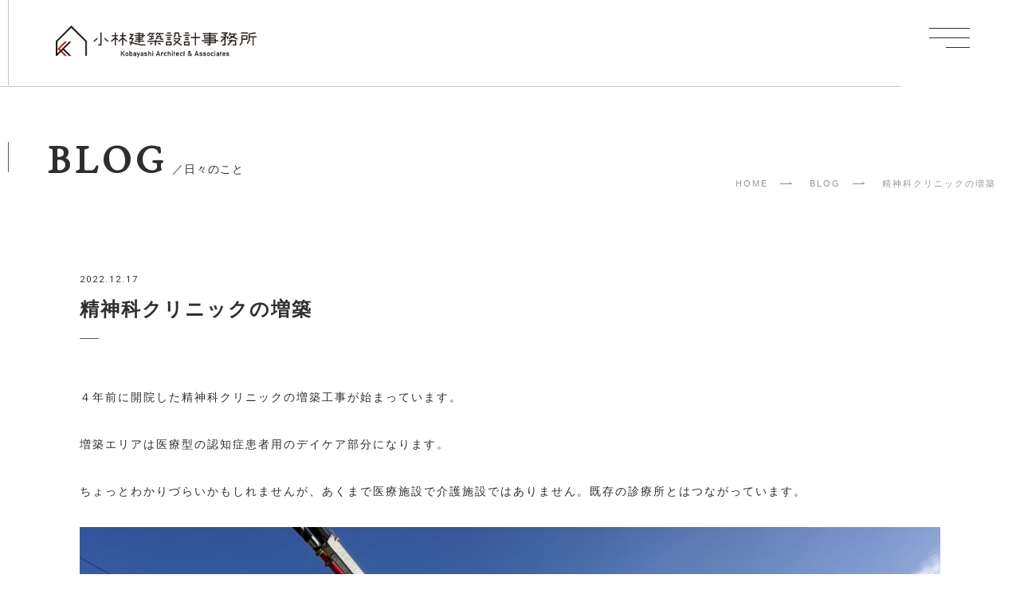

--- FILE ---
content_type: text/html; charset=UTF-8
request_url: https://kobayashi-at.com/blog/topics/1107/
body_size: 8706
content:
<!DOCTYPE html>
<html lang="ja">
<head>
<meta http-equiv="Content-Type" content="text/html; charset=utf-8">
<meta http-equiv="X-UA-Compatible" content="IE=edge">
<meta name="format-detection" content="telephone=no">
<meta name="viewport" content="width=device-width, initial-scale=1.0, minimum-scale=1.0, maximum-scale=1.0, user-scalable=no">

	<script src="https://kobayashi-at.com/wp-content/themes/kobayashi/assets/js/jquery-3.1.1.min.js"></script>
	<script src="https://kobayashi-at.com/wp-content/themes/kobayashi/assets/js/slick.js"></script>
	<script src="https://kobayashi-at.com/wp-content/themes/kobayashi/assets/js/iscroll.min.js"></script>
	<script src="https://kobayashi-at.com/wp-content/themes/kobayashi/assets/js/drawer.min.js"></script>
	<script src="https://kobayashi-at.com/wp-content/themes/kobayashi/assets/js/swiper.js"></script>
	<script src="https://kobayashi-at.com/wp-content/themes/kobayashi/assets/js/cmn.js"></script>
	<link rel="preconnect" href="https://fonts.gstatic.com">
	<link href="https://fonts.googleapis.com/css2?family=Noto+Sans+JP:wght@700;900&display=swap" rel="stylesheet">
	<link type="text/css" rel="stylesheet" href="https://kobayashi-at.com/wp-content/themes/kobayashi/assets/css/swiper.css">
	<link type="text/css" rel="stylesheet" href="https://kobayashi-at.com/wp-content/themes/kobayashi/assets/css/base.css">
	<link type="text/css" rel="stylesheet" href="https://kobayashi-at.com/wp-content/themes/kobayashi/assets/css/cmn.css">
	<!-- Global site tag (gtag.js) - Google Analytics -->
<script async src="https://www.googletagmanager.com/gtag/js?id=UA-157807933-35"></script>
<script>
  window.dataLayer = window.dataLayer || [];
  function gtag(){dataLayer.push(arguments);}
  gtag('js', new Date());

  gtag('config', 'UA-157807933-35');
</script>
	
	<!-- Google tag (gtag.js) -->
<script async src="https://www.googletagmanager.com/gtag/js?id=G-1TWE32XPGD"></script>
<script>
  window.dataLayer = window.dataLayer || [];
  function gtag(){dataLayer.push(arguments);}
  gtag('js', new Date());

  gtag('config', 'G-1TWE32XPGD');
</script>


		<!-- All in One SEO 4.1.5.3 -->
		<title>精神科クリニックの増築 - 小林建築設計事務所</title>
		<meta name="description" content="４年前に開院した精神科クリニックの増築工事が始まっています。 増築エリアは医療型の認知症患者用のデイケア部分に […]" />
		<meta name="robots" content="max-image-preview:large" />
		<link rel="canonical" href="https://kobayashi-at.com/blog/topics/1107/" />
		<meta property="og:locale" content="ja_JP" />
		<meta property="og:site_name" content="小林建築設計事務所" />
		<meta property="og:type" content="article" />
		<meta property="og:title" content="精神科クリニックの増築 - 小林建築設計事務所" />
		<meta property="og:description" content="４年前に開院した精神科クリニックの増築工事が始まっています。 増築エリアは医療型の認知症患者用のデイケア部分に […]" />
		<meta property="og:url" content="https://kobayashi-at.com/blog/topics/1107/" />
		<meta property="og:image" content="https://kobayashi-at.com/wp-content/uploads/2021/06/ogp_kat.png" />
		<meta property="og:image:secure_url" content="https://kobayashi-at.com/wp-content/uploads/2021/06/ogp_kat.png" />
		<meta property="og:image:width" content="1200" />
		<meta property="og:image:height" content="630" />
		<meta property="article:published_time" content="2022-12-17T07:24:39+00:00" />
		<meta property="article:modified_time" content="2022-12-17T07:24:39+00:00" />
		<meta name="twitter:card" content="summary" />
		<meta name="twitter:domain" content="kobayashi-at.com" />
		<meta name="twitter:title" content="精神科クリニックの増築 - 小林建築設計事務所" />
		<meta name="twitter:description" content="４年前に開院した精神科クリニックの増築工事が始まっています。 増築エリアは医療型の認知症患者用のデイケア部分に […]" />
		<meta name="twitter:image" content="https://kobayashi-at.com/wp-content/uploads/2021/06/ogp_kat.png" />
		<script type="application/ld+json" class="aioseo-schema">
			{"@context":"https:\/\/schema.org","@graph":[{"@type":"WebSite","@id":"https:\/\/kobayashi-at.com\/#website","url":"https:\/\/kobayashi-at.com\/","name":"\u5c0f\u6797\u5efa\u7bc9\u8a2d\u8a08\u4e8b\u52d9\u6240","inLanguage":"ja","publisher":{"@id":"https:\/\/kobayashi-at.com\/#organization"}},{"@type":"Organization","@id":"https:\/\/kobayashi-at.com\/#organization","name":"\u5c0f\u6797\u5efa\u7bc9\u8a2d\u8a08\u4e8b\u52d9\u6240","url":"https:\/\/kobayashi-at.com\/"},{"@type":"BreadcrumbList","@id":"https:\/\/kobayashi-at.com\/blog\/topics\/1107\/#breadcrumblist","itemListElement":[{"@type":"ListItem","@id":"https:\/\/kobayashi-at.com\/#listItem","position":1,"item":{"@type":"WebPage","@id":"https:\/\/kobayashi-at.com\/","name":"\u30db\u30fc\u30e0","description":"\u5c71\u53e3\u5e02\u306b\u3042\u308b\u682a\u5f0f\u4f1a\u793e\u5c0f\u6797\u5efa\u7bc9\u8a2d\u8a08\u4e8b\u52d9\u6240\u306e\u30db\u30fc\u30e0\u30da\u30fc\u30b8\u3067\u3059\u3002\u500b\u4eba\u4f4f\u5b85\u306e\u4ed6\u3001\u533b\u7642\u65bd\u8a2d\u3001\u9ad8\u9f62\u8005\u65bd\u8a2d\u3001\u5150\u7ae5\u798f\u7949\u65bd\u8a2d\u7b49\u591a\u304f\u624b\u639b\u3051\u3066\u3044\u307e\u3059\u3002\u3054\u76f8\u8ac7\u306f\u7121\u6599\u3067\u3059\u306e\u3067\u3001\u304a\u6c17\u697d\u306b\u3054\u9023\u7d61\u304f\u3060\u3055\u3044\u3002","url":"https:\/\/kobayashi-at.com\/"},"nextItem":"https:\/\/kobayashi-at.com\/blog\/topics\/1107\/#listItem"},{"@type":"ListItem","@id":"https:\/\/kobayashi-at.com\/blog\/topics\/1107\/#listItem","position":2,"item":{"@type":"WebPage","@id":"https:\/\/kobayashi-at.com\/blog\/topics\/1107\/","name":"\u7cbe\u795e\u79d1\u30af\u30ea\u30cb\u30c3\u30af\u306e\u5897\u7bc9","description":"\uff14\u5e74\u524d\u306b\u958b\u9662\u3057\u305f\u7cbe\u795e\u79d1\u30af\u30ea\u30cb\u30c3\u30af\u306e\u5897\u7bc9\u5de5\u4e8b\u304c\u59cb\u307e\u3063\u3066\u3044\u307e\u3059\u3002 \u5897\u7bc9\u30a8\u30ea\u30a2\u306f\u533b\u7642\u578b\u306e\u8a8d\u77e5\u75c7\u60a3\u8005\u7528\u306e\u30c7\u30a4\u30b1\u30a2\u90e8\u5206\u306b [\u2026]","url":"https:\/\/kobayashi-at.com\/blog\/topics\/1107\/"},"previousItem":"https:\/\/kobayashi-at.com\/#listItem"}]},{"@type":"Person","@id":"https:\/\/kobayashi-at.com\/author\/admin\/#author","url":"https:\/\/kobayashi-at.com\/author\/admin\/","name":"admin","image":{"@type":"ImageObject","@id":"https:\/\/kobayashi-at.com\/blog\/topics\/1107\/#authorImage","url":"https:\/\/secure.gravatar.com\/avatar\/dbb736c23c9b4acbe22e120278458bb79aca79a8fe56a78a55d66655e32049b5?s=96&d=mm&r=g","width":96,"height":96,"caption":"admin"}},{"@type":"WebPage","@id":"https:\/\/kobayashi-at.com\/blog\/topics\/1107\/#webpage","url":"https:\/\/kobayashi-at.com\/blog\/topics\/1107\/","name":"\u7cbe\u795e\u79d1\u30af\u30ea\u30cb\u30c3\u30af\u306e\u5897\u7bc9 - \u5c0f\u6797\u5efa\u7bc9\u8a2d\u8a08\u4e8b\u52d9\u6240","description":"\uff14\u5e74\u524d\u306b\u958b\u9662\u3057\u305f\u7cbe\u795e\u79d1\u30af\u30ea\u30cb\u30c3\u30af\u306e\u5897\u7bc9\u5de5\u4e8b\u304c\u59cb\u307e\u3063\u3066\u3044\u307e\u3059\u3002 \u5897\u7bc9\u30a8\u30ea\u30a2\u306f\u533b\u7642\u578b\u306e\u8a8d\u77e5\u75c7\u60a3\u8005\u7528\u306e\u30c7\u30a4\u30b1\u30a2\u90e8\u5206\u306b [\u2026]","inLanguage":"ja","isPartOf":{"@id":"https:\/\/kobayashi-at.com\/#website"},"breadcrumb":{"@id":"https:\/\/kobayashi-at.com\/blog\/topics\/1107\/#breadcrumblist"},"author":"https:\/\/kobayashi-at.com\/author\/admin\/#author","creator":"https:\/\/kobayashi-at.com\/author\/admin\/#author","image":{"@type":"ImageObject","@id":"https:\/\/kobayashi-at.com\/#mainImage","url":"https:\/\/kobayashi-at.com\/wp-content\/uploads\/2022\/12\/\u4e09\u597dCL221215-03-scaled.jpg","width":2560,"height":1920},"primaryImageOfPage":{"@id":"https:\/\/kobayashi-at.com\/blog\/topics\/1107\/#mainImage"},"datePublished":"2022-12-17T07:24:39+09:00","dateModified":"2022-12-17T07:24:39+09:00"}]}
		</script>
		<!-- All in One SEO -->

<link rel="alternate" title="oEmbed (JSON)" type="application/json+oembed" href="https://kobayashi-at.com/wp-json/oembed/1.0/embed?url=https%3A%2F%2Fkobayashi-at.com%2Fblog%2Ftopics%2F1107%2F" />
<link rel="alternate" title="oEmbed (XML)" type="text/xml+oembed" href="https://kobayashi-at.com/wp-json/oembed/1.0/embed?url=https%3A%2F%2Fkobayashi-at.com%2Fblog%2Ftopics%2F1107%2F&#038;format=xml" />
<style id='wp-img-auto-sizes-contain-inline-css' type='text/css'>
img:is([sizes=auto i],[sizes^="auto," i]){contain-intrinsic-size:3000px 1500px}
/*# sourceURL=wp-img-auto-sizes-contain-inline-css */
</style>
<style id='wp-emoji-styles-inline-css' type='text/css'>

	img.wp-smiley, img.emoji {
		display: inline !important;
		border: none !important;
		box-shadow: none !important;
		height: 1em !important;
		width: 1em !important;
		margin: 0 0.07em !important;
		vertical-align: -0.1em !important;
		background: none !important;
		padding: 0 !important;
	}
/*# sourceURL=wp-emoji-styles-inline-css */
</style>
<style id='wp-block-library-inline-css' type='text/css'>
:root{--wp-block-synced-color:#7a00df;--wp-block-synced-color--rgb:122,0,223;--wp-bound-block-color:var(--wp-block-synced-color);--wp-editor-canvas-background:#ddd;--wp-admin-theme-color:#007cba;--wp-admin-theme-color--rgb:0,124,186;--wp-admin-theme-color-darker-10:#006ba1;--wp-admin-theme-color-darker-10--rgb:0,107,160.5;--wp-admin-theme-color-darker-20:#005a87;--wp-admin-theme-color-darker-20--rgb:0,90,135;--wp-admin-border-width-focus:2px}@media (min-resolution:192dpi){:root{--wp-admin-border-width-focus:1.5px}}.wp-element-button{cursor:pointer}:root .has-very-light-gray-background-color{background-color:#eee}:root .has-very-dark-gray-background-color{background-color:#313131}:root .has-very-light-gray-color{color:#eee}:root .has-very-dark-gray-color{color:#313131}:root .has-vivid-green-cyan-to-vivid-cyan-blue-gradient-background{background:linear-gradient(135deg,#00d084,#0693e3)}:root .has-purple-crush-gradient-background{background:linear-gradient(135deg,#34e2e4,#4721fb 50%,#ab1dfe)}:root .has-hazy-dawn-gradient-background{background:linear-gradient(135deg,#faaca8,#dad0ec)}:root .has-subdued-olive-gradient-background{background:linear-gradient(135deg,#fafae1,#67a671)}:root .has-atomic-cream-gradient-background{background:linear-gradient(135deg,#fdd79a,#004a59)}:root .has-nightshade-gradient-background{background:linear-gradient(135deg,#330968,#31cdcf)}:root .has-midnight-gradient-background{background:linear-gradient(135deg,#020381,#2874fc)}:root{--wp--preset--font-size--normal:16px;--wp--preset--font-size--huge:42px}.has-regular-font-size{font-size:1em}.has-larger-font-size{font-size:2.625em}.has-normal-font-size{font-size:var(--wp--preset--font-size--normal)}.has-huge-font-size{font-size:var(--wp--preset--font-size--huge)}.has-text-align-center{text-align:center}.has-text-align-left{text-align:left}.has-text-align-right{text-align:right}.has-fit-text{white-space:nowrap!important}#end-resizable-editor-section{display:none}.aligncenter{clear:both}.items-justified-left{justify-content:flex-start}.items-justified-center{justify-content:center}.items-justified-right{justify-content:flex-end}.items-justified-space-between{justify-content:space-between}.screen-reader-text{border:0;clip-path:inset(50%);height:1px;margin:-1px;overflow:hidden;padding:0;position:absolute;width:1px;word-wrap:normal!important}.screen-reader-text:focus{background-color:#ddd;clip-path:none;color:#444;display:block;font-size:1em;height:auto;left:5px;line-height:normal;padding:15px 23px 14px;text-decoration:none;top:5px;width:auto;z-index:100000}html :where(.has-border-color){border-style:solid}html :where([style*=border-top-color]){border-top-style:solid}html :where([style*=border-right-color]){border-right-style:solid}html :where([style*=border-bottom-color]){border-bottom-style:solid}html :where([style*=border-left-color]){border-left-style:solid}html :where([style*=border-width]){border-style:solid}html :where([style*=border-top-width]){border-top-style:solid}html :where([style*=border-right-width]){border-right-style:solid}html :where([style*=border-bottom-width]){border-bottom-style:solid}html :where([style*=border-left-width]){border-left-style:solid}html :where(img[class*=wp-image-]){height:auto;max-width:100%}:where(figure){margin:0 0 1em}html :where(.is-position-sticky){--wp-admin--admin-bar--position-offset:var(--wp-admin--admin-bar--height,0px)}@media screen and (max-width:600px){html :where(.is-position-sticky){--wp-admin--admin-bar--position-offset:0px}}
/*wp_block_styles_on_demand_placeholder:6972a7f3762ed*/
/*# sourceURL=wp-block-library-inline-css */
</style>
<style id='classic-theme-styles-inline-css' type='text/css'>
/*! This file is auto-generated */
.wp-block-button__link{color:#fff;background-color:#32373c;border-radius:9999px;box-shadow:none;text-decoration:none;padding:calc(.667em + 2px) calc(1.333em + 2px);font-size:1.125em}.wp-block-file__button{background:#32373c;color:#fff;text-decoration:none}
/*# sourceURL=/wp-includes/css/classic-themes.min.css */
</style>
<link rel='stylesheet' id='contact-form-7-css' href='https://kobayashi-at.com/wp-content/plugins/contact-form-7/includes/css/styles.css?ver=5.4.1' type='text/css' media='all' />
<link rel="https://api.w.org/" href="https://kobayashi-at.com/wp-json/" /><link rel="alternate" title="JSON" type="application/json" href="https://kobayashi-at.com/wp-json/wp/v2/blog/1107" />		<script>
			document.documentElement.className = document.documentElement.className.replace( 'no-js', 'js' );
		</script>
				<style>
			.no-js img.lazyload { display: none; }
			figure.wp-block-image img.lazyloading { min-width: 150px; }
							.lazyload, .lazyloading { opacity: 0; }
				.lazyloaded {
					opacity: 1;
					transition: opacity 400ms;
					transition-delay: 0ms;
				}
					</style>
		<link rel="icon" href="https://kobayashi-at.com/wp-content/uploads/2021/05/cropped-favicon-32x32.png" sizes="32x32" />
<link rel="icon" href="https://kobayashi-at.com/wp-content/uploads/2021/05/cropped-favicon-192x192.png" sizes="192x192" />
<link rel="apple-touch-icon" href="https://kobayashi-at.com/wp-content/uploads/2021/05/cropped-favicon-180x180.png" />
<meta name="msapplication-TileImage" content="https://kobayashi-at.com/wp-content/uploads/2021/05/cropped-favicon-270x270.png" />
</head>

<body class="wp-singular blog-template-default single single-blog postid-1107 wp-theme-kobayashi">
<div id="wrap" class="drawer drawer--right">
	<div id="c-wrap">
		<header
							class="header-lower elem03"					>
							<div class="container c-left-border elem04">
			
				<div class="header-in">
											<h1><a href="/"><img  alt="小林建設設計事務所" data-src="https://kobayashi-at.com/wp-content/themes/kobayashi/assets/images/logo.png" class="lazyload" src="[data-uri]"><noscript><img src="https://kobayashi-at.com/wp-content/themes/kobayashi/assets/images/logo.png" alt="小林建設設計事務所"></noscript></a></h1>
									</div>
			</div>
		</header>
		<button type="button" class="drawer-toggle drawer-hamburger">
			<span class="drawer-hamburger-icon"></span>
		</button>
		<nav id="local-nav" class="drawer-nav" role="navigation">
			<p class="local-nav-title">ナビ</p>
			<div class="menu-layout">
				<div class="left-area">
					<div class="bg"><!--<img  alt="" data-src="https://kobayashi-at.com/wp-content/themes/kobayashi/assets/images/menu_bg.png" class="lazyload" src="[data-uri]"><noscript><img src="https://kobayashi-at.com/wp-content/themes/kobayashi/assets/images/menu_bg.png" alt=""></noscript>--></div>
				</div>
				<div class="right-area">
					<p class="menu-logo"><img  alt="小林建設設計事務所" data-src="https://kobayashi-at.com/wp-content/themes/kobayashi/assets/images/menu_logo.png" class="lazyload" src="[data-uri]"><noscript><img src="https://kobayashi-at.com/wp-content/themes/kobayashi/assets/images/menu_logo.png" alt="小林建設設計事務所"></noscript></p>
					<ul class="drawer-menu">
						<li>
							<a href="/">
								<span>ホーム<small>HOME</small></span>
							</a>
						</li>
						<li>
							<a href="/works/">
								<span>これまでの仕事<small>WORKS</small></span>
							</a>
						</li>
						<li>
							<a href="/about/">
								<span>私たちについて<small>ABOUT</small></span>
							</a>
						</li>
						<li>
							<a href="/concept/">
								<span>コンセプト<small>CONCEPT</small></span>
							</a>
						</li>
						<li>
							<a href="/news/">
								<span>お知らせ<small>NEWS</small></span>
							</a>
						</li>
						<li>
							<a href="/blog/">
								<span>日々のこと<small>BLOG</small></span>
							</a>
						</li>
						<li>
							<a href="/contact/">
								<span>お問い合わせ<small>CONTACT</small></span>
							</a>
						</li>
					</ul>
					<div class="menu-snsList">
						<ul>
							<li><a href="/sitemap/" target="_blank">SITE MAP</a></li>
							<li><a href="/privacy/" target="_blank">PRIVACY POLICY</a></li>
							<li><a href="https://www.facebook.com/%E6%A0%AA%E5%BC%8F%E4%BC%9A%E7%A4%BE%E5%B0%8F%E6%9E%97%E5%BB%BA%E7%AF%89%E8%A8%AD%E8%A8%88%E4%BA%8B%E5%8B%99%E6%89%80-277469992306189/" target="_blank"><img  alt="FACEBOOK" data-src="https://kobayashi-at.com/wp-content/themes/kobayashi/assets/images/icon_facebook.png" class="lazyload" src="[data-uri]"><noscript><img src="https://kobayashi-at.com/wp-content/themes/kobayashi/assets/images/icon_facebook.png" alt="FACEBOOK"></noscript></a></li>
							<li><a href="https://www.instagram.com/yuichi_kobayashi/" target="_blank"><img  alt="INSTAGRAM" data-src="https://kobayashi-at.com/wp-content/themes/kobayashi/assets/images/icon_insta.png" class="lazyload" src="[data-uri]"><noscript><img src="https://kobayashi-at.com/wp-content/themes/kobayashi/assets/images/icon_insta.png" alt="INSTAGRAM"></noscript></a></li>
						</ul>
					</div>

				</div>
			</div>
		</nav>

<main id="main" class="blog_detail">
	<div class="container c-left-border elem02">
		<div class="s01">
			<h2 class="c-ttl-lv02 ttl-borderL pt-40 sp-pt-20">BLOG<span>／日々のこと</span></h2>
			<div class="w1400">
				<div id="breadcrumb">
					<ul>
						<li><a href="/">HOME</a></li>
						<li><a href="/blog/">BLOG</a></li>
						<li>精神科クリニックの増築</li>
					</ul>
				</div>
			</div>
		</div>

		<div class="s02">
			<div class="container">
				<div class="w1100">
					<p class="time">2022.12.17</p>
					<h2 class="c-ttl-detail ttl-borderB">精神科クリニックの増築</h2>
				</div>
			</div>
		</div>
	</div>
	<div class="detail-cnt c-top-border elem left-right">
		<div class="container c-left-border elem02">
			<div class="w1100">
				<div class="wp-edit">
											<p>４年前に開院した精神科クリニックの増築工事が始まっています。</p>
<p>増築エリアは医療型の認知症患者用のデイケア部分になります。</p>
<p>ちょっとわかりづらいかもしれませんが、あくまで医療施設で介護施設ではありません。既存の診療所とはつながっています。</p>
<p><img fetchpriority="high" decoding="async"   alt="" width="2560" height="1920" data-srcset="https://kobayashi-at.com/wp-content/uploads/2022/12/三好CL221124-01-scaled.jpg 2560w, https://kobayashi-at.com/wp-content/uploads/2022/12/三好CL221124-01-300x225.jpg 300w, https://kobayashi-at.com/wp-content/uploads/2022/12/三好CL221124-01-1024x768.jpg 1024w, https://kobayashi-at.com/wp-content/uploads/2022/12/三好CL221124-01-768x576.jpg 768w, https://kobayashi-at.com/wp-content/uploads/2022/12/三好CL221124-01-1536x1152.jpg 1536w, https://kobayashi-at.com/wp-content/uploads/2022/12/三好CL221124-01-2048x1536.jpg 2048w, https://kobayashi-at.com/wp-content/uploads/2022/12/三好CL221124-01-400x300.jpg 400w"  data-src="https://kobayashi-at.com/wp-content/uploads/2022/12/三好CL221124-01-scaled.jpg" data-sizes="(max-width: 2560px) 100vw, 2560px" class="aligncenter size-full wp-image-1100 lazyload" src="[data-uri]" /><noscript><img fetchpriority="high" decoding="async" class="aligncenter size-full wp-image-1100" src="https://kobayashi-at.com/wp-content/uploads/2022/12/三好CL221124-01-scaled.jpg" alt="" width="2560" height="1920" srcset="https://kobayashi-at.com/wp-content/uploads/2022/12/三好CL221124-01-scaled.jpg 2560w, https://kobayashi-at.com/wp-content/uploads/2022/12/三好CL221124-01-300x225.jpg 300w, https://kobayashi-at.com/wp-content/uploads/2022/12/三好CL221124-01-1024x768.jpg 1024w, https://kobayashi-at.com/wp-content/uploads/2022/12/三好CL221124-01-768x576.jpg 768w, https://kobayashi-at.com/wp-content/uploads/2022/12/三好CL221124-01-1536x1152.jpg 1536w, https://kobayashi-at.com/wp-content/uploads/2022/12/三好CL221124-01-2048x1536.jpg 2048w, https://kobayashi-at.com/wp-content/uploads/2022/12/三好CL221124-01-400x300.jpg 400w" sizes="(max-width: 2560px) 100vw, 2560px" /></noscript></p>
<p><img decoding="async"   alt="" width="2560" height="1920" data-srcset="https://kobayashi-at.com/wp-content/uploads/2022/12/三好CL221124-02-scaled.jpg 2560w, https://kobayashi-at.com/wp-content/uploads/2022/12/三好CL221124-02-300x225.jpg 300w, https://kobayashi-at.com/wp-content/uploads/2022/12/三好CL221124-02-1024x768.jpg 1024w, https://kobayashi-at.com/wp-content/uploads/2022/12/三好CL221124-02-768x576.jpg 768w, https://kobayashi-at.com/wp-content/uploads/2022/12/三好CL221124-02-1536x1152.jpg 1536w, https://kobayashi-at.com/wp-content/uploads/2022/12/三好CL221124-02-2048x1536.jpg 2048w, https://kobayashi-at.com/wp-content/uploads/2022/12/三好CL221124-02-400x300.jpg 400w"  data-src="https://kobayashi-at.com/wp-content/uploads/2022/12/三好CL221124-02-scaled.jpg" data-sizes="(max-width: 2560px) 100vw, 2560px" class="aligncenter size-full wp-image-1101 lazyload" src="[data-uri]" /><noscript><img decoding="async" class="aligncenter size-full wp-image-1101" src="https://kobayashi-at.com/wp-content/uploads/2022/12/三好CL221124-02-scaled.jpg" alt="" width="2560" height="1920" srcset="https://kobayashi-at.com/wp-content/uploads/2022/12/三好CL221124-02-scaled.jpg 2560w, https://kobayashi-at.com/wp-content/uploads/2022/12/三好CL221124-02-300x225.jpg 300w, https://kobayashi-at.com/wp-content/uploads/2022/12/三好CL221124-02-1024x768.jpg 1024w, https://kobayashi-at.com/wp-content/uploads/2022/12/三好CL221124-02-768x576.jpg 768w, https://kobayashi-at.com/wp-content/uploads/2022/12/三好CL221124-02-1536x1152.jpg 1536w, https://kobayashi-at.com/wp-content/uploads/2022/12/三好CL221124-02-2048x1536.jpg 2048w, https://kobayashi-at.com/wp-content/uploads/2022/12/三好CL221124-02-400x300.jpg 400w" sizes="(max-width: 2560px) 100vw, 2560px" /></noscript></p>
<p><img decoding="async"   alt="" width="2560" height="1920" data-srcset="https://kobayashi-at.com/wp-content/uploads/2022/12/三好CL221201-scaled.jpg 2560w, https://kobayashi-at.com/wp-content/uploads/2022/12/三好CL221201-300x225.jpg 300w, https://kobayashi-at.com/wp-content/uploads/2022/12/三好CL221201-1024x768.jpg 1024w, https://kobayashi-at.com/wp-content/uploads/2022/12/三好CL221201-768x576.jpg 768w, https://kobayashi-at.com/wp-content/uploads/2022/12/三好CL221201-1536x1152.jpg 1536w, https://kobayashi-at.com/wp-content/uploads/2022/12/三好CL221201-2048x1536.jpg 2048w, https://kobayashi-at.com/wp-content/uploads/2022/12/三好CL221201-400x300.jpg 400w"  data-src="https://kobayashi-at.com/wp-content/uploads/2022/12/三好CL221201-scaled.jpg" data-sizes="(max-width: 2560px) 100vw, 2560px" class="aligncenter size-full wp-image-1102 lazyload" src="[data-uri]" /><noscript><img decoding="async" class="aligncenter size-full wp-image-1102" src="https://kobayashi-at.com/wp-content/uploads/2022/12/三好CL221201-scaled.jpg" alt="" width="2560" height="1920" srcset="https://kobayashi-at.com/wp-content/uploads/2022/12/三好CL221201-scaled.jpg 2560w, https://kobayashi-at.com/wp-content/uploads/2022/12/三好CL221201-300x225.jpg 300w, https://kobayashi-at.com/wp-content/uploads/2022/12/三好CL221201-1024x768.jpg 1024w, https://kobayashi-at.com/wp-content/uploads/2022/12/三好CL221201-768x576.jpg 768w, https://kobayashi-at.com/wp-content/uploads/2022/12/三好CL221201-1536x1152.jpg 1536w, https://kobayashi-at.com/wp-content/uploads/2022/12/三好CL221201-2048x1536.jpg 2048w, https://kobayashi-at.com/wp-content/uploads/2022/12/三好CL221201-400x300.jpg 400w" sizes="(max-width: 2560px) 100vw, 2560px" /></noscript></p>
<p><img decoding="async"   alt="" width="2560" height="1920" data-srcset="https://kobayashi-at.com/wp-content/uploads/2022/12/三好CL221215-01-scaled.jpg 2560w, https://kobayashi-at.com/wp-content/uploads/2022/12/三好CL221215-01-300x225.jpg 300w, https://kobayashi-at.com/wp-content/uploads/2022/12/三好CL221215-01-1024x768.jpg 1024w, https://kobayashi-at.com/wp-content/uploads/2022/12/三好CL221215-01-768x576.jpg 768w, https://kobayashi-at.com/wp-content/uploads/2022/12/三好CL221215-01-1536x1152.jpg 1536w, https://kobayashi-at.com/wp-content/uploads/2022/12/三好CL221215-01-2048x1536.jpg 2048w, https://kobayashi-at.com/wp-content/uploads/2022/12/三好CL221215-01-400x300.jpg 400w"  data-src="https://kobayashi-at.com/wp-content/uploads/2022/12/三好CL221215-01-scaled.jpg" data-sizes="(max-width: 2560px) 100vw, 2560px" class="aligncenter size-full wp-image-1103 lazyload" src="[data-uri]" /><noscript><img decoding="async" class="aligncenter size-full wp-image-1103" src="https://kobayashi-at.com/wp-content/uploads/2022/12/三好CL221215-01-scaled.jpg" alt="" width="2560" height="1920" srcset="https://kobayashi-at.com/wp-content/uploads/2022/12/三好CL221215-01-scaled.jpg 2560w, https://kobayashi-at.com/wp-content/uploads/2022/12/三好CL221215-01-300x225.jpg 300w, https://kobayashi-at.com/wp-content/uploads/2022/12/三好CL221215-01-1024x768.jpg 1024w, https://kobayashi-at.com/wp-content/uploads/2022/12/三好CL221215-01-768x576.jpg 768w, https://kobayashi-at.com/wp-content/uploads/2022/12/三好CL221215-01-1536x1152.jpg 1536w, https://kobayashi-at.com/wp-content/uploads/2022/12/三好CL221215-01-2048x1536.jpg 2048w, https://kobayashi-at.com/wp-content/uploads/2022/12/三好CL221215-01-400x300.jpg 400w" sizes="(max-width: 2560px) 100vw, 2560px" /></noscript></p>
<p><img decoding="async"   alt="" width="2560" height="1920" data-srcset="https://kobayashi-at.com/wp-content/uploads/2022/12/三好CL221215-02-scaled.jpg 2560w, https://kobayashi-at.com/wp-content/uploads/2022/12/三好CL221215-02-300x225.jpg 300w, https://kobayashi-at.com/wp-content/uploads/2022/12/三好CL221215-02-1024x768.jpg 1024w, https://kobayashi-at.com/wp-content/uploads/2022/12/三好CL221215-02-768x576.jpg 768w, https://kobayashi-at.com/wp-content/uploads/2022/12/三好CL221215-02-1536x1152.jpg 1536w, https://kobayashi-at.com/wp-content/uploads/2022/12/三好CL221215-02-2048x1536.jpg 2048w, https://kobayashi-at.com/wp-content/uploads/2022/12/三好CL221215-02-400x300.jpg 400w"  data-src="https://kobayashi-at.com/wp-content/uploads/2022/12/三好CL221215-02-scaled.jpg" data-sizes="(max-width: 2560px) 100vw, 2560px" class="aligncenter size-full wp-image-1104 lazyload" src="[data-uri]" /><noscript><img decoding="async" class="aligncenter size-full wp-image-1104" src="https://kobayashi-at.com/wp-content/uploads/2022/12/三好CL221215-02-scaled.jpg" alt="" width="2560" height="1920" srcset="https://kobayashi-at.com/wp-content/uploads/2022/12/三好CL221215-02-scaled.jpg 2560w, https://kobayashi-at.com/wp-content/uploads/2022/12/三好CL221215-02-300x225.jpg 300w, https://kobayashi-at.com/wp-content/uploads/2022/12/三好CL221215-02-1024x768.jpg 1024w, https://kobayashi-at.com/wp-content/uploads/2022/12/三好CL221215-02-768x576.jpg 768w, https://kobayashi-at.com/wp-content/uploads/2022/12/三好CL221215-02-1536x1152.jpg 1536w, https://kobayashi-at.com/wp-content/uploads/2022/12/三好CL221215-02-2048x1536.jpg 2048w, https://kobayashi-at.com/wp-content/uploads/2022/12/三好CL221215-02-400x300.jpg 400w" sizes="(max-width: 2560px) 100vw, 2560px" /></noscript></p>
<p><img decoding="async"   alt="" width="2560" height="1920" data-srcset="https://kobayashi-at.com/wp-content/uploads/2022/12/三好CL221215-03-scaled.jpg 2560w, https://kobayashi-at.com/wp-content/uploads/2022/12/三好CL221215-03-300x225.jpg 300w, https://kobayashi-at.com/wp-content/uploads/2022/12/三好CL221215-03-1024x768.jpg 1024w, https://kobayashi-at.com/wp-content/uploads/2022/12/三好CL221215-03-768x576.jpg 768w, https://kobayashi-at.com/wp-content/uploads/2022/12/三好CL221215-03-1536x1152.jpg 1536w, https://kobayashi-at.com/wp-content/uploads/2022/12/三好CL221215-03-2048x1536.jpg 2048w, https://kobayashi-at.com/wp-content/uploads/2022/12/三好CL221215-03-400x300.jpg 400w"  data-src="https://kobayashi-at.com/wp-content/uploads/2022/12/三好CL221215-03-scaled.jpg" data-sizes="(max-width: 2560px) 100vw, 2560px" class="aligncenter size-full wp-image-1105 lazyload" src="[data-uri]" /><noscript><img decoding="async" class="aligncenter size-full wp-image-1105" src="https://kobayashi-at.com/wp-content/uploads/2022/12/三好CL221215-03-scaled.jpg" alt="" width="2560" height="1920" srcset="https://kobayashi-at.com/wp-content/uploads/2022/12/三好CL221215-03-scaled.jpg 2560w, https://kobayashi-at.com/wp-content/uploads/2022/12/三好CL221215-03-300x225.jpg 300w, https://kobayashi-at.com/wp-content/uploads/2022/12/三好CL221215-03-1024x768.jpg 1024w, https://kobayashi-at.com/wp-content/uploads/2022/12/三好CL221215-03-768x576.jpg 768w, https://kobayashi-at.com/wp-content/uploads/2022/12/三好CL221215-03-1536x1152.jpg 1536w, https://kobayashi-at.com/wp-content/uploads/2022/12/三好CL221215-03-2048x1536.jpg 2048w, https://kobayashi-at.com/wp-content/uploads/2022/12/三好CL221215-03-400x300.jpg 400w" sizes="(max-width: 2560px) 100vw, 2560px" /></noscript></p>
<p><img decoding="async"   alt="" width="2560" height="1920" data-srcset="https://kobayashi-at.com/wp-content/uploads/2022/12/三好CL221215-04-scaled.jpg 2560w, https://kobayashi-at.com/wp-content/uploads/2022/12/三好CL221215-04-300x225.jpg 300w, https://kobayashi-at.com/wp-content/uploads/2022/12/三好CL221215-04-1024x768.jpg 1024w, https://kobayashi-at.com/wp-content/uploads/2022/12/三好CL221215-04-768x576.jpg 768w, https://kobayashi-at.com/wp-content/uploads/2022/12/三好CL221215-04-1536x1152.jpg 1536w, https://kobayashi-at.com/wp-content/uploads/2022/12/三好CL221215-04-2048x1536.jpg 2048w, https://kobayashi-at.com/wp-content/uploads/2022/12/三好CL221215-04-400x300.jpg 400w"  data-src="https://kobayashi-at.com/wp-content/uploads/2022/12/三好CL221215-04-scaled.jpg" data-sizes="(max-width: 2560px) 100vw, 2560px" class="aligncenter size-full wp-image-1106 lazyload" src="[data-uri]" /><noscript><img decoding="async" class="aligncenter size-full wp-image-1106" src="https://kobayashi-at.com/wp-content/uploads/2022/12/三好CL221215-04-scaled.jpg" alt="" width="2560" height="1920" srcset="https://kobayashi-at.com/wp-content/uploads/2022/12/三好CL221215-04-scaled.jpg 2560w, https://kobayashi-at.com/wp-content/uploads/2022/12/三好CL221215-04-300x225.jpg 300w, https://kobayashi-at.com/wp-content/uploads/2022/12/三好CL221215-04-1024x768.jpg 1024w, https://kobayashi-at.com/wp-content/uploads/2022/12/三好CL221215-04-768x576.jpg 768w, https://kobayashi-at.com/wp-content/uploads/2022/12/三好CL221215-04-1536x1152.jpg 1536w, https://kobayashi-at.com/wp-content/uploads/2022/12/三好CL221215-04-2048x1536.jpg 2048w, https://kobayashi-at.com/wp-content/uploads/2022/12/三好CL221215-04-400x300.jpg 400w" sizes="(max-width: 2560px) 100vw, 2560px" /></noscript></p>
<p>木造２階建てで１階がデイケア部分で25人の定員を見込んでいます。</p>
<p>２階は職員の控室です。</p>
<p>クリニックの副院長である息子さんの夢をかなえる施設となるかもしれません。</p>
									</div>
			</div>
			<nav class="c-btn-plus _center mt-90 sp-mt-30">
				<a href="/blog/" class="f-robot-l elem"><span>BLOG INDEX</span></a>
			</nav>
		</div>
	</div>
</main>






		<footer class="c-top-border elem left-right">
			<div class="container c-left-border elem02">
			<div class="w1400">	
				<div id="footer-top">
					<div class="cf">
						<div class="f-logo"><a href="/"><img  alt="小林建設設計事務所" data-src="https://kobayashi-at.com/wp-content/themes/kobayashi/assets/images/footer_logo.png" class="lazyload" src="[data-uri]"><noscript><img src="https://kobayashi-at.com/wp-content/themes/kobayashi/assets/images/footer_logo.png" alt="小林建設設計事務所"></noscript></a></div>
						<p class="f-name">株式会社 小林建築設計事務所</p>
					</div>
				</div>
				<div id="footer-bottom">
					<div class="cf">
						<div class="f-bottom-left">
							<div class="footer-main-Link">
								<ul>
									<li><a href="/works/">WORKS</a></li>
									<li><a href="/about/">ABOUT</a></li>
									<li><a href="/concept/">CONCEPT</a></li>
									<li><a href="/news/">NEWS</a></li>
									<li><a href="/blog/">BLOG</a></li>
									<li><a href="/contact/">CONTACT</a></li>
								</ul>

							</div>
							
							<div class="footer-otherText">
								<ul>
									<li><a href="/sitemap/">SITE MAP</a></li>
									<li><a href="/privacy/">PRIVACY POLICY</a></li>
								</ul>
							</div>
						</div>
						<div class="f-bottom-right">
							<ul class="footer-sns">
								<li><a href="https://www.facebook.com/%E6%A0%AA%E5%BC%8F%E4%BC%9A%E7%A4%BE%E5%B0%8F%E6%9E%97%E5%BB%BA%E7%AF%89%E8%A8%AD%E8%A8%88%E4%BA%8B%E5%8B%99%E6%89%80-277469992306189/" target="_blank"><img  alt="" data-src="https://kobayashi-at.com/wp-content/themes/kobayashi/assets/images/icon_facebook.png" class="lazyload" src="[data-uri]"><noscript><img src="https://kobayashi-at.com/wp-content/themes/kobayashi/assets/images/icon_facebook.png" alt=""></noscript></a></li>
								<li><a href="https://www.instagram.com/yuichi_kobayashi/" target="_blank"><img  alt="" data-src="https://kobayashi-at.com/wp-content/themes/kobayashi/assets/images/icon_insta.png" class="lazyload" src="[data-uri]"><noscript><img src="https://kobayashi-at.com/wp-content/themes/kobayashi/assets/images/icon_insta.png" alt=""></noscript></a></li>
							</ul>
							<p id="copyright">©2021 KOBAYASHI ARCHITECT＆ASSOCIATES</p>
						</div>
					</div>
				</div>
			</div>
		</footer>
	</div>
</div>

<script type="speculationrules">
{"prefetch":[{"source":"document","where":{"and":[{"href_matches":"/*"},{"not":{"href_matches":["/wp-*.php","/wp-admin/*","/wp-content/uploads/*","/wp-content/*","/wp-content/plugins/*","/wp-content/themes/kobayashi/*","/*\\?(.+)"]}},{"not":{"selector_matches":"a[rel~=\"nofollow\"]"}},{"not":{"selector_matches":".no-prefetch, .no-prefetch a"}}]},"eagerness":"conservative"}]}
</script>
<script type="text/javascript" src="https://kobayashi-at.com/wp-includes/js/dist/vendor/wp-polyfill.min.js?ver=3.15.0" id="wp-polyfill-js"></script>
<script type="text/javascript" id="contact-form-7-js-extra">
/* <![CDATA[ */
var wpcf7 = {"api":{"root":"https://kobayashi-at.com/wp-json/","namespace":"contact-form-7/v1"}};
//# sourceURL=contact-form-7-js-extra
/* ]]> */
</script>
<script type="text/javascript" src="https://kobayashi-at.com/wp-content/plugins/contact-form-7/includes/js/index.js?ver=5.4.1" id="contact-form-7-js"></script>
<script type="text/javascript" src="https://kobayashi-at.com/wp-content/plugins/wp-smushit/app/assets/js/smush-lazy-load.min.js?ver=3.8.4" id="smush-lazy-load-js"></script>
<script id="wp-emoji-settings" type="application/json">
{"baseUrl":"https://s.w.org/images/core/emoji/17.0.2/72x72/","ext":".png","svgUrl":"https://s.w.org/images/core/emoji/17.0.2/svg/","svgExt":".svg","source":{"concatemoji":"https://kobayashi-at.com/wp-includes/js/wp-emoji-release.min.js?ver=6.9"}}
</script>
<script type="module">
/* <![CDATA[ */
/*! This file is auto-generated */
const a=JSON.parse(document.getElementById("wp-emoji-settings").textContent),o=(window._wpemojiSettings=a,"wpEmojiSettingsSupports"),s=["flag","emoji"];function i(e){try{var t={supportTests:e,timestamp:(new Date).valueOf()};sessionStorage.setItem(o,JSON.stringify(t))}catch(e){}}function c(e,t,n){e.clearRect(0,0,e.canvas.width,e.canvas.height),e.fillText(t,0,0);t=new Uint32Array(e.getImageData(0,0,e.canvas.width,e.canvas.height).data);e.clearRect(0,0,e.canvas.width,e.canvas.height),e.fillText(n,0,0);const a=new Uint32Array(e.getImageData(0,0,e.canvas.width,e.canvas.height).data);return t.every((e,t)=>e===a[t])}function p(e,t){e.clearRect(0,0,e.canvas.width,e.canvas.height),e.fillText(t,0,0);var n=e.getImageData(16,16,1,1);for(let e=0;e<n.data.length;e++)if(0!==n.data[e])return!1;return!0}function u(e,t,n,a){switch(t){case"flag":return n(e,"\ud83c\udff3\ufe0f\u200d\u26a7\ufe0f","\ud83c\udff3\ufe0f\u200b\u26a7\ufe0f")?!1:!n(e,"\ud83c\udde8\ud83c\uddf6","\ud83c\udde8\u200b\ud83c\uddf6")&&!n(e,"\ud83c\udff4\udb40\udc67\udb40\udc62\udb40\udc65\udb40\udc6e\udb40\udc67\udb40\udc7f","\ud83c\udff4\u200b\udb40\udc67\u200b\udb40\udc62\u200b\udb40\udc65\u200b\udb40\udc6e\u200b\udb40\udc67\u200b\udb40\udc7f");case"emoji":return!a(e,"\ud83e\u1fac8")}return!1}function f(e,t,n,a){let r;const o=(r="undefined"!=typeof WorkerGlobalScope&&self instanceof WorkerGlobalScope?new OffscreenCanvas(300,150):document.createElement("canvas")).getContext("2d",{willReadFrequently:!0}),s=(o.textBaseline="top",o.font="600 32px Arial",{});return e.forEach(e=>{s[e]=t(o,e,n,a)}),s}function r(e){var t=document.createElement("script");t.src=e,t.defer=!0,document.head.appendChild(t)}a.supports={everything:!0,everythingExceptFlag:!0},new Promise(t=>{let n=function(){try{var e=JSON.parse(sessionStorage.getItem(o));if("object"==typeof e&&"number"==typeof e.timestamp&&(new Date).valueOf()<e.timestamp+604800&&"object"==typeof e.supportTests)return e.supportTests}catch(e){}return null}();if(!n){if("undefined"!=typeof Worker&&"undefined"!=typeof OffscreenCanvas&&"undefined"!=typeof URL&&URL.createObjectURL&&"undefined"!=typeof Blob)try{var e="postMessage("+f.toString()+"("+[JSON.stringify(s),u.toString(),c.toString(),p.toString()].join(",")+"));",a=new Blob([e],{type:"text/javascript"});const r=new Worker(URL.createObjectURL(a),{name:"wpTestEmojiSupports"});return void(r.onmessage=e=>{i(n=e.data),r.terminate(),t(n)})}catch(e){}i(n=f(s,u,c,p))}t(n)}).then(e=>{for(const n in e)a.supports[n]=e[n],a.supports.everything=a.supports.everything&&a.supports[n],"flag"!==n&&(a.supports.everythingExceptFlag=a.supports.everythingExceptFlag&&a.supports[n]);var t;a.supports.everythingExceptFlag=a.supports.everythingExceptFlag&&!a.supports.flag,a.supports.everything||((t=a.source||{}).concatemoji?r(t.concatemoji):t.wpemoji&&t.twemoji&&(r(t.twemoji),r(t.wpemoji)))});
//# sourceURL=https://kobayashi-at.com/wp-includes/js/wp-emoji-loader.min.js
/* ]]> */
</script>
</body>
</html>

--- FILE ---
content_type: text/css
request_url: https://kobayashi-at.com/wp-content/themes/kobayashi/assets/css/cmn.css
body_size: 14716
content:

@import url("https://fonts.googleapis.com/css2?family=EB+Garamond&display=swap");
@import url("https://fonts.googleapis.com/css2?family=Roboto:wght@100;300;400;500;700&display=swap");

@charset "UTF-8";
.border-none {
  border: none !important;
}

.mt-0 {
  margin-top: 0px !important;
}

.mb-0 {
  margin-bottom: 0px !important;
}

.mr-0 {
  margin-right: 0px !important;
}

.ml-0 {
  margin-left: 0px !important;
}

.pt-0 {
  padding-top: 0px !important;
}

.pb-0 {
  padding-bottom: 0px !important;
}

.pl-0 {
  padding-left: 0px !important;
}

.pr-0 {
  padding-right: 0px !important;
}

.mt-5 {
  margin-top: 5px !important;
}

.mb-5 {
  margin-bottom: 5px !important;
}

.mr-5 {
  margin-right: 5px !important;
}

.ml-5 {
  margin-left: 5px !important;
}

.pt-5 {
  padding-top: 5px !important;
}

.pb-5 {
  padding-bottom: 5px !important;
}

.pl-5 {
  padding-left: 5px !important;
}

.pr-5 {
  padding-right: 5px !important;
}

.mt-10 {
  margin-top: 10px !important;
}

.mb-10 {
  margin-bottom: 10px !important;
}

.mr-10 {
  margin-right: 10px !important;
}

.ml-10 {
  margin-left: 10px !important;
}

.pt-10 {
  padding-top: 10px !important;
}

.pb-10 {
  padding-bottom: 10px !important;
}

.pl-10 {
  padding-left: 10px !important;
}

.pr-10 {
  padding-right: 10px !important;
}

.mt-15 {
  margin-top: 15px !important;
}

.mb-15 {
  margin-bottom: 15px !important;
}

.mr-15 {
  margin-right: 15px !important;
}

.ml-15 {
  margin-left: 15px !important;
}

.pt-15 {
  padding-top: 15px !important;
}

.pb-15 {
  padding-bottom: 15px !important;
}

.pl-15 {
  padding-left: 15px !important;
}

.pr-15 {
  padding-right: 15px !important;
}

.mt-20 {
  margin-top: 20px !important;
}

.mb-20 {
  margin-bottom: 20px !important;
}

.mr-20 {
  margin-right: 20px !important;
}

.ml-20 {
  margin-left: 20px !important;
}

.pt-20 {
  padding-top: 20px !important;
}

.pb-20 {
  padding-bottom: 20px !important;
}

.pl-20 {
  padding-left: 20px !important;
}

.pr-20 {
  padding-right: 20px !important;
}

.mt-25 {
  margin-top: 25px !important;
}

.mb-25 {
  margin-bottom: 25px !important;
}

.mr-25 {
  margin-right: 25px !important;
}

.ml-25 {
  margin-left: 25px !important;
}

.pt-25 {
  padding-top: 25px !important;
}

.pb-25 {
  padding-bottom: 25px !important;
}

.pl-25 {
  padding-left: 25px !important;
}

.pr-25 {
  padding-right: 25px !important;
}

.mt-30 {
  margin-top: 30px !important;
}

.mb-30 {
  margin-bottom: 30px !important;
}

.mr-30 {
  margin-right: 30px !important;
}

.ml-30 {
  margin-left: 30px !important;
}

.pt-30 {
  padding-top: 30px !important;
}

.pb-30 {
  padding-bottom: 30px !important;
}

.pl-30 {
  padding-left: 30px !important;
}

.pr-30 {
  padding-right: 30px !important;
}

.mt-35 {
  margin-top: 35px !important;
}

.mb-35 {
  margin-bottom: 35px !important;
}

.mr-35 {
  margin-right: 35px !important;
}

.ml-35 {
  margin-left: 35px !important;
}

.pt-35 {
  padding-top: 35px !important;
}

.pb-35 {
  padding-bottom: 35px !important;
}

.pl-35 {
  padding-left: 35px !important;
}

.pr-35 {
  padding-right: 35px !important;
}

.mt-40 {
  margin-top: 40px !important;
}

.mb-40 {
  margin-bottom: 40px !important;
}

.mr-40 {
  margin-right: 40px !important;
}

.ml-40 {
  margin-left: 40px !important;
}

.pt-40 {
  padding-top: 40px !important;
}

.pb-40 {
  padding-bottom: 40px !important;
}

.pl-40 {
  padding-left: 40px !important;
}

.pr-40 {
  padding-right: 40px !important;
}

.mt-45 {
  margin-top: 45px !important;
}

.mb-45 {
  margin-bottom: 45px !important;
}

.mr-45 {
  margin-right: 45px !important;
}

.ml-45 {
  margin-left: 45px !important;
}

.pt-45 {
  padding-top: 45px !important;
}

.pb-45 {
  padding-bottom: 45px !important;
}

.pl-45 {
  padding-left: 45px !important;
}

.pr-45 {
  padding-right: 45px !important;
}

.mt-50 {
  margin-top: 50px !important;
}

.mb-50 {
  margin-bottom: 50px !important;
}

.mr-50 {
  margin-right: 50px !important;
}

.ml-50 {
  margin-left: 50px !important;
}

.pt-50 {
  padding-top: 50px !important;
}

.pb-50 {
  padding-bottom: 50px !important;
}

.pl-50 {
  padding-left: 50px !important;
}

.pr-50 {
  padding-right: 50px !important;
}

.mt-55 {
  margin-top: 55px !important;
}

.mb-55 {
  margin-bottom: 55px !important;
}

.mr-55 {
  margin-right: 55px !important;
}

.ml-55 {
  margin-left: 55px !important;
}

.pt-55 {
  padding-top: 55px !important;
}

.pb-55 {
  padding-bottom: 55px !important;
}

.pl-55 {
  padding-left: 55px !important;
}

.pr-55 {
  padding-right: 55px !important;
}

.mt-60 {
  margin-top: 60px !important;
}

.mb-60 {
  margin-bottom: 60px !important;
}

.mr-60 {
  margin-right: 60px !important;
}

.ml-60 {
  margin-left: 60px !important;
}

.pt-60 {
  padding-top: 60px !important;
}

.pb-60 {
  padding-bottom: 60px !important;
}

.pl-60 {
  padding-left: 60px !important;
}

.pr-60 {
  padding-right: 60px !important;
}

.mt-65 {
  margin-top: 65px !important;
}

.mb-65 {
  margin-bottom: 65px !important;
}

.mr-65 {
  margin-right: 65px !important;
}

.ml-65 {
  margin-left: 65px !important;
}

.pt-65 {
  padding-top: 65px !important;
}

.pb-65 {
  padding-bottom: 65px !important;
}

.pl-65 {
  padding-left: 65px !important;
}

.pr-65 {
  padding-right: 65px !important;
}

.mt-70 {
  margin-top: 70px !important;
}

.mb-70 {
  margin-bottom: 70px !important;
}

.mr-70 {
  margin-right: 70px !important;
}

.ml-70 {
  margin-left: 70px !important;
}

.pt-70 {
  padding-top: 70px !important;
}

.pb-70 {
  padding-bottom: 70px !important;
}

.pl-70 {
  padding-left: 70px !important;
}

.pr-70 {
  padding-right: 70px !important;
}

.mt-75 {
  margin-top: 75px !important;
}

.mb-75 {
  margin-bottom: 75px !important;
}

.mr-75 {
  margin-right: 75px !important;
}

.ml-75 {
  margin-left: 75px !important;
}

.pt-75 {
  padding-top: 75px !important;
}

.pb-75 {
  padding-bottom: 75px !important;
}

.pl-75 {
  padding-left: 75px !important;
}

.pr-75 {
  padding-right: 75px !important;
}

.mt-80 {
  margin-top: 80px !important;
}

.mb-80 {
  margin-bottom: 80px !important;
}

.mr-80 {
  margin-right: 80px !important;
}

.ml-80 {
  margin-left: 80px !important;
}

.pt-80 {
  padding-top: 80px !important;
}

.pb-80 {
  padding-bottom: 80px !important;
}

.pl-80 {
  padding-left: 80px !important;
}

.pr-80 {
  padding-right: 80px !important;
}

.mt-85 {
  margin-top: 85px !important;
}

.mb-85 {
  margin-bottom: 85px !important;
}

.mr-85 {
  margin-right: 85px !important;
}

.ml-85 {
  margin-left: 85px !important;
}

.pt-85 {
  padding-top: 85px !important;
}

.pb-85 {
  padding-bottom: 85px !important;
}

.pl-85 {
  padding-left: 85px !important;
}

.pr-85 {
  padding-right: 85px !important;
}

.mt-90 {
  margin-top: 90px !important;
}

.mb-90 {
  margin-bottom: 90px !important;
}

.mr-90 {
  margin-right: 90px !important;
}

.ml-90 {
  margin-left: 90px !important;
}

.pt-90 {
  padding-top: 90px !important;
}

.pb-90 {
  padding-bottom: 90px !important;
}

.pl-90 {
  padding-left: 90px !important;
}

.pr-90 {
  padding-right: 90px !important;
}

.mt-95 {
  margin-top: 95px !important;
}

.mb-95 {
  margin-bottom: 95px !important;
}

.mr-95 {
  margin-right: 95px !important;
}

.ml-95 {
  margin-left: 95px !important;
}

.pt-95 {
  padding-top: 95px !important;
}

.pb-95 {
  padding-bottom: 95px !important;
}

.pb-200 {
  padding-bottom: 200px !important;
}


.pl-95 {
  padding-left: 95px !important;
}

.pr-95 {
  padding-right: 95px !important;
}

.mt-100 {
  margin-top: 100px !important;
}

.mb-100 {
  margin-bottom: 100px !important;
}

.mr-100 {
  margin-right: 100px !important;
}

.ml-100 {
  margin-left: 100px !important;
}

.pt-100 {
  padding-top: 100px !important;
}

.pb-100 {
  padding-bottom: 100px !important;
}

.pl-100 {
  padding-left: 100px !important;
}

.pr-100 {
  padding-right: 100px !important;
}

.c-center {
  text-align: center;
}

.c-right {
  text-align: right;
}

.text-blue {
  color: #3faade;
}

@media only screen and (max-width: 768px) {
  .c-left-sp {
    text-align: left !important;
  }
  .sp-mt-0 {
    margin-top: 0px !important;
  }
  .sp-mb-0 {
    margin-bottom: 0px !important;
  }
  .sp-mr-0 {
    margin-right: 0px !important;
  }
  .sp-ml-0 {
    margin-left: 0px !important;
  }
  .sp-pt-0 {
    padding-top: 0px !important;
  }
  .sp-pb-0 {
    padding-bottom: 0px !important;
  }
  .sp-pl-0 {
    padding-left: 0px !important;
  }
  .sp-pr-0 {
    padding-right: 0px !important;
  }
  .sp-mt-5 {
    margin-top: 5px !important;
  }
  .sp-mb-5 {
    margin-bottom: 5px !important;
  }
  .sp-mr-5 {
    margin-right: 5px !important;
  }
  .sp-ml-5 {
    margin-left: 5px !important;
  }
  .sp-pt-5 {
    padding-top: 5px !important;
  }
  .sp-pb-5 {
    padding-bottom: 5px !important;
  }
  .sp-pl-5 {
    padding-left: 5px !important;
  }
  .sp-pr-5 {
    padding-right: 5px !important;
  }
  .sp-mt-10 {
    margin-top: 10px !important;
  }
  .sp-mb-10 {
    margin-bottom: 10px !important;
  }
  .sp-mr-10 {
    margin-right: 10px !important;
  }
  .sp-ml-10 {
    margin-left: 10px !important;
  }
  .sp-pt-10 {
    padding-top: 10px !important;
  }
  .sp-pb-10 {
    padding-bottom: 10px !important;
  }
  .sp-pl-10 {
    padding-left: 10px !important;
  }
  .sp-pr-10 {
    padding-right: 10px !important;
  }
  .sp-mt-15 {
    margin-top: 15px !important;
  }
  .sp-mb-15 {
    margin-bottom: 15px !important;
  }
  .sp-mr-15 {
    margin-right: 15px !important;
  }
  .sp-ml-15 {
    margin-left: 15px !important;
  }
  .sp-pt-15 {
    padding-top: 15px !important;
  }
  .sp-pb-15 {
    padding-bottom: 15px !important;
  }
  .sp-pl-15 {
    padding-left: 15px !important;
  }
  .sp-pr-15 {
    padding-right: 15px !important;
  }
  .sp-mt-20 {
    margin-top: 20px !important;
  }
  .sp-mb-20 {
    margin-bottom: 20px !important;
  }
  .sp-mr-20 {
    margin-right: 20px !important;
  }
  .sp-ml-20 {
    margin-left: 20px !important;
  }
  .sp-pt-20 {
    padding-top: 20px !important;
  }
  .sp-pb-20 {
    padding-bottom: 20px !important;
  }
  .sp-pl-20 {
    padding-left: 20px !important;
  }
  .sp-pr-20 {
    padding-right: 20px !important;
  }
  .sp-mt-25 {
    margin-top: 25px !important;
  }
  .sp-mb-25 {
    margin-bottom: 25px !important;
  }
  .sp-mr-25 {
    margin-right: 25px !important;
  }
  .sp-ml-25 {
    margin-left: 25px !important;
  }
  .sp-pt-25 {
    padding-top: 25px !important;
  }
  .sp-pb-25 {
    padding-bottom: 25px !important;
  }
  .sp-pl-25 {
    padding-left: 25px !important;
  }
  .sp-pr-25 {
    padding-right: 25px !important;
  }
  .sp-mt-30 {
    margin-top: 30px !important;
  }
  .sp-mb-30 {
    margin-bottom: 30px !important;
  }
  .sp-mr-30 {
    margin-right: 30px !important;
  }
  .sp-ml-30 {
    margin-left: 30px !important;
  }
  .sp-pt-30 {
    padding-top: 30px !important;
  }
  .sp-pb-30 {
    padding-bottom: 30px !important;
  }
  .sp-pl-30 {
    padding-left: 30px !important;
  }
  .sp-pr-30 {
    padding-right: 30px !important;
  }
  .sp-mt-35 {
    margin-top: 35px !important;
  }
  .sp-mb-35 {
    margin-bottom: 35px !important;
  }
  .sp-mr-35 {
    margin-right: 35px !important;
  }
  .sp-ml-35 {
    margin-left: 35px !important;
  }
  .sp-pt-35 {
    padding-top: 35px !important;
  }
  .sp-pb-35 {
    padding-bottom: 35px !important;
  }
  .sp-pl-35 {
    padding-left: 35px !important;
  }
  .sp-pr-35 {
    padding-right: 35px !important;
  }
  .sp-mt-40 {
    margin-top: 40px !important;
  }
  .sp-mb-40 {
    margin-bottom: 40px !important;
  }
  .sp-mr-40 {
    margin-right: 40px !important;
  }
  .sp-ml-40 {
    margin-left: 40px !important;
  }
  .sp-pt-40 {
    padding-top: 40px !important;
  }
  .sp-pb-40 {
    padding-bottom: 40px !important;
  }
  .sp-pl-40 {
    padding-left: 40px !important;
  }
  .sp-pr-40 {
    padding-right: 40px !important;
  }
  .sp-mt-45 {
    margin-top: 45px !important;
  }
  .sp-mb-45 {
    margin-bottom: 45px !important;
  }
  .sp-mr-45 {
    margin-right: 45px !important;
  }
  .sp-ml-45 {
    margin-left: 45px !important;
  }
  .sp-pt-45 {
    padding-top: 45px !important;
  }
  .sp-pb-45 {
    padding-bottom: 45px !important;
  }
  .sp-pl-45 {
    padding-left: 45px !important;
  }
  .sp-pr-45 {
    padding-right: 45px !important;
  }
  .sp-mt-50 {
    margin-top: 50px !important;
  }
  .sp-mb-50 {
    margin-bottom: 50px !important;
  }
  .sp-mr-50 {
    margin-right: 50px !important;
  }
  .sp-ml-50 {
    margin-left: 50px !important;
  }
  .sp-pt-50 {
    padding-top: 50px !important;
  }
  .sp-pb-50 {
    padding-bottom: 50px !important;
  }
  .sp-pl-50 {
    padding-left: 50px !important;
  }
  .sp-pr-50 {
    padding-right: 50px !important;
  }
  .sp-mt-55 {
    margin-top: 55px !important;
  }
  .sp-mb-55 {
    margin-bottom: 55px !important;
  }
  .sp-mr-55 {
    margin-right: 55px !important;
  }
  .sp-ml-55 {
    margin-left: 55px !important;
  }
  .sp-pt-55 {
    padding-top: 55px !important;
  }
  .sp-pb-55 {
    padding-bottom: 55px !important;
  }
  .sp-pl-55 {
    padding-left: 55px !important;
  }
  .sp-pr-55 {
    padding-right: 55px !important;
  }
  .sp-mt-60 {
    margin-top: 60px !important;
  }
  .sp-mb-60 {
    margin-bottom: 60px !important;
  }
  .sp-mr-60 {
    margin-right: 60px !important;
  }
  .sp-ml-60 {
    margin-left: 60px !important;
  }
  .sp-pt-60 {
    padding-top: 60px !important;
  }
  .sp-pb-60 {
    padding-bottom: 60px !important;
  }
  .sp-pl-60 {
    padding-left: 60px !important;
  }
  .sp-pr-60 {
    padding-right: 60px !important;
  }
  .sp-mt-65 {
    margin-top: 65px !important;
  }
  .sp-mb-65 {
    margin-bottom: 65px !important;
  }
  .sp-mr-65 {
    margin-right: 65px !important;
  }
  .sp-ml-65 {
    margin-left: 65px !important;
  }
  .sp-pt-65 {
    padding-top: 65px !important;
  }
  .sp-pb-65 {
    padding-bottom: 65px !important;
  }
  .sp-pl-65 {
    padding-left: 65px !important;
  }
  .sp-pr-65 {
    padding-right: 65px !important;
  }
  .sp-mt-70 {
    margin-top: 70px !important;
  }
  .sp-mb-70 {
    margin-bottom: 70px !important;
  }
  .sp-mr-70 {
    margin-right: 70px !important;
  }
  .sp-ml-70 {
    margin-left: 70px !important;
  }
  .sp-pt-70 {
    padding-top: 70px !important;
  }
  .sp-pb-70 {
    padding-bottom: 70px !important;
  }
  .sp-pl-70 {
    padding-left: 70px !important;
  }
  .sp-pr-70 {
    padding-right: 70px !important;
  }
  .sp-mt-75 {
    margin-top: 75px !important;
  }
  .sp-mb-75 {
    margin-bottom: 75px !important;
  }
  .sp-mr-75 {
    margin-right: 75px !important;
  }
  .sp-ml-75 {
    margin-left: 75px !important;
  }
  .sp-pt-75 {
    padding-top: 75px !important;
  }
  .sp-pb-75 {
    padding-bottom: 75px !important;
  }
  .sp-pl-75 {
    padding-left: 75px !important;
  }
  .sp-pr-75 {
    padding-right: 75px !important;
  }
  .sp-mt-80 {
    margin-top: 80px !important;
  }
  .sp-mb-80 {
    margin-bottom: 80px !important;
  }
  .sp-mr-80 {
    margin-right: 80px !important;
  }
  .sp-ml-80 {
    margin-left: 80px !important;
  }
  .sp-pt-80 {
    padding-top: 80px !important;
  }
  .sp-pb-80 {
    padding-bottom: 80px !important;
  }
  .sp-pl-80 {
    padding-left: 80px !important;
  }
  .sp-pr-80 {
    padding-right: 80px !important;
  }
  .sp-mt-85 {
    margin-top: 85px !important;
  }
  .sp-mb-85 {
    margin-bottom: 85px !important;
  }
  .sp-mr-85 {
    margin-right: 85px !important;
  }
  .sp-ml-85 {
    margin-left: 85px !important;
  }
  .sp-pt-85 {
    padding-top: 85px !important;
  }
  .sp-pb-85 {
    padding-bottom: 85px !important;
  }
  .sp-pl-85 {
    padding-left: 85px !important;
  }
  .sp-pr-85 {
    padding-right: 85px !important;
  }
  .sp-mt-90 {
    margin-top: 90px !important;
  }
  .sp-mb-90 {
    margin-bottom: 90px !important;
  }
  .sp-mr-90 {
    margin-right: 90px !important;
  }
  .sp-ml-90 {
    margin-left: 90px !important;
  }
  .sp-pt-90 {
    padding-top: 90px !important;
  }
  .sp-pb-90 {
    padding-bottom: 90px !important;
  }
  .sp-pl-90 {
    padding-left: 90px !important;
  }
  .sp-pr-90 {
    padding-right: 90px !important;
  }
  .sp-mt-95 {
    margin-top: 95px !important;
  }
  .sp-mb-95 {
    margin-bottom: 95px !important;
  }
  .sp-mr-95 {
    margin-right: 95px !important;
  }
  .sp-ml-95 {
    margin-left: 95px !important;
  }
  .sp-pt-95 {
    padding-top: 95px !important;
  }
  .sp-pb-95 {
    padding-bottom: 95px !important;
  }
  .sp-pl-95 {
    padding-left: 95px !important;
  }
  .sp-pr-95 {
    padding-right: 95px !important;
  }
  .sp-mt-100 {
    margin-top: 100px !important;
  }
  .sp-mb-100 {
    margin-bottom: 100px !important;
  }
  .sp-mr-100 {
    margin-right: 100px !important;
  }
  .sp-ml-100 {
    margin-left: 100px !important;
  }
  .sp-pt-100 {
    padding-top: 100px !important;
  }
  .sp-pb-100 {
    padding-bottom: 100px !important;
  }
  .sp-pl-100 {
    padding-left: 100px !important;
  }
  .sp-pr-100 {
    padding-right: 100px !important;
  }
}

#breadcrumb {

  padding: 5px 0 !important;
  margin-top: -40px;
  padding-bottom: 100px !important;
  position: relative;
  z-index: 2;
}

#breadcrumb ul {
  text-align: right;
  margin-right: -40px;
  font-size: 0;
}

#breadcrumb ul li {
  display: inline-block;
  font-size: 17.6px;
  font-size: 1.1rem;
  padding-right: 50px;
  position: relative;
  line-height: 1.2;
  color: #989898;
}

#breadcrumb ul li:before {
  width: 15px;
  height: 1px;
  position: absolute;
  content: "";
  display: block;
  right: 20px;
  top: 50%;
  margin-top: -0.5px;
  background: #8e8e8e;
}

#breadcrumb ul li:after {
  width: 4px;
  height: 1px;
  position: absolute;
  content: "";
  display: block;
  right: 20px;
  top: 50%;
  margin-top: -1.5px;
  background: #8e8e8e;
  -ms-transform: rotate(45deg);
      transform: rotate(45deg);
}

#breadcrumb ul li:last-child:after, #breadcrumb ul li:last-child:before {
  display: none;
}

#breadcrumb ul li a {
  font-size: 17.6px;
  font-size: 1.1rem;
  padding: 8px 0;
  display: block;
  color: #989898;
}

@media only screen and (max-width: 768px) {
  #breadcrumb {
    background: #fff;
    padding: 30px 0 !important;
    margin-top: 0;
    padding-bottom: 30px !important;
  }
  #breadcrumb ul {
    text-align: right;
    margin-right: -30px;
    font-size: 0;
  }
  #breadcrumb ul li {
    display: inline-block;
    font-size: 0.8rem;
    padding-right: 30px;
    position: relative;
    line-height: 1.2;
    color: #989898;
  }
  #breadcrumb ul li:before {
    width: 15px;
    height: 1px;
    position: absolute;
    content: "";
    display: block;
    right: 10px;
    top: 50%;
    margin-top: -0.5px;
    background: #8e8e8e;
  }
  #breadcrumb ul li:after {
    width: 4px;
    height: 1px;
    position: absolute;
    content: "";
    display: block;
    right: 10px;
    top: 50%;
    margin-top: -1.5px;
    background: #8e8e8e;
    -ms-transform: rotate(45deg);
        transform: rotate(45deg);
  }
  #breadcrumb ul li:last-child:after, #breadcrumb ul li:last-child:before {
    display: none;
  }
  #breadcrumb ul li a {
    font-size: 0.8rem;
    padding: 8px 0;
    display: block;
    color: #989898;
  }
}

.mt-1em {
  margin-top: 1em;
}

.mb-1em {
  margin-bottom: 1em;
}

.text-link {
  color: #8f8262 !important;
  text-decoration: underline !important;
}

._pc {
  display: block !important;
}

._pc__inline-block {
  display: inline-block !important;
}

._sp__inline-block {
  display: none !important;
}

._tb {
  display: none !important;
}

._sp {
  display: none !important;
}

._sm {
  display: none;
}

@media only screen and (max-width: 768px) {
  ._pc {
    display: none !important;
  }
  ._sp {
    display: block !important;
  }
  ._sm {
    display: none;
  }
  ._sp-table {
    display: table !important;
  }
  ._sp-table > * {
    display: table-cell !important;
    width: auto !important;
  }
  ._pc__inline-block {
    display: none !important;
  }
  ._sp__inline-block {
    display: inline-block !important;
  }
}

@media only screen and (max-width: 400px) {
  ._sm {
    display: block;
  }
}

.disnon {
  display: none;
}

.drawer--right.drawer-open .drawer-nav {
  width: 80%;
  z-index: 900;
}

.drawer-open .drawer-hamburger-icon:before, .drawer-open .drawer-hamburger-icon:after, .home .drawer-open .drawer-hamburger-icon:before, .home .drawer-open .drawer-hamburger-icon:after {
  background: #000 !important;
}

.drawer-hamburger {
  top: 3px;
  width: 65px;
  height: 70px;
  border-radius: 0;
  padding-left: 0;
  padding-right: 0;
  position: fixed;
  z-index: 9999;
  background: none;
  box-sizing: border-box;
  padding-left: 7px;
  padding-right: 7px;
  padding-top: 20px;
  right: 70px;
  top: 10px;
  padding-bottom: 20px;
}

.drawer-hamburger-icon:before {
  top: -12px !important;
}

.drawer-hamburger .menu-text {
  font-family: 'Lexend Exa', sans-serif;
  color: #0091db;
  font-size: 19.2px;
  font-size: 19.2px;
  font-size: 1.2rem;
  padding: 5px 0 0;
  margin: 5px 0 0;
  display: block;
}

.drawer-hamburger-icon:after {
  top: 12px !important;
}

.drawer-open .drawer-hamburger-icon:before {
  top: 0 !important;
}

.drawer-open .drawer-hamburger-icon:after {
  top: 0 !important;
}

.drawer-hamburger:hover {
  background: none;
}

.drawer-nav {
  background: none;
}

.drawer-hamburger-icon, .drawer-hamburger-icon:before, .drawer-hamburger-icon:after {
  height: 1px;
}

.drawer-hamburger-icon {
  margin-top: 5px;
}

.drawer-open #local-nav {
  width: 100%;
  right: inherit !important;
  top: 0 !important;
  left: 0 !important;
  z-index: 900;
}

.drawer-hamburger-icon:after {
  top: -5px;
  width: 30px;
  right: 0;
  left: inherit;
}

.drawer-open .drawer-hamburger-icon:after {
  width: inherit;
}

.local-nav-title {
  display: none !important;
}

.drawer-open .drawer-overlay {
  top: 50px;
  z-index: 1;
}

.menu-wrap {
  position: absolute;
  left: 0;
  top: 0;
  background: rgba(255, 255, 255, 0.8);
  padding-bottom: 30px;
  width: 100%;
}

.menu-wrap .menu-inner {
  max-width: 940px;
  margin: 0 auto;
}

.menu-wrap .menu-inner .menu-ttl {
  font-family: a-otf-ryumin-pr6n, serif;
  font-style: normal;
  font-weight: 300;
  font-size: 48px;
  font-size: 48px;
  font-size: 3rem;
  margin: 30px 0;
}

.menu-wrap .menu-accordeion-list > dl {
  margin: 0;
  margin-top: -1px;
}

.menu-wrap .menu-accordeion-list > dl > dt {
  padding: 15px 60px 15px  36px;
  font-size: 19.2px;
  font-size: 19.2px;
  font-size: 1.2rem;
  cursor: pointer;
  border-top: 1px solid #5e5e5e;
  border-bottom: 1px solid #5e5e5e;
  background: url(/assets/images/cmn/spmenu_arrow.png) center right 35px no-repeat;
  background-size: 16px 11px;
}

.menu-wrap .menu-accordeion-list > dl > dt.active {
  background-image: url(/assets/images/cmn/spmenu_arrow02.png);
}

.menu-wrap .menu-accordeion-list > dl dd {
  margin: 0 10px;
  padding: 15px 0;
  display: none;
}

.menu-wrap .menu-accordeion-list > dl dd ul li {
  font-size: 19.2px;
  font-size: 19.2px;
  font-size: 1.2rem;
  display: inline;
}

@media only screen and (max-width: 768px) {
  .drawer-hamburger-icon:after {
    top: 8px !important;
  }
  .drawer-hamburger-icon:before {
    top: -8px !important;
  }
  .menu-wrap {
    position: absolute;
    left: 0;
    top: 0;
    background: rgba(255, 255, 255, 0.8);
    padding-bottom: 30px;
    width: calc(100% - 20px);
    margin-left: 10px;
    margin-right: 10px;
  }
  .menu-wrap .menu-inner {
    padding: 45px 0 0;
  }
  .menu-wrap .menu-inner .main-cat-list {
    padding: 0 10px;
  }
  .menu-wrap .menu-inner .main-cat-list li {
    float: left;
    width: 25%;
    height: 71px;
    padding: 0 5px;
  }
  .menu-wrap .menu-inner .main-cat-list li a {
    background: #2f2725;
    display: table;
    text-align: center;
    font-size: 1.2rem;
    font-weight: bold;
    height: 100%;
    width: 100%;
    padding: 5px;
    color: #fff;
    line-height: 1.2;
  }
  .menu-wrap .menu-inner .main-cat-list li a span {
    margin: 5px;
    border: 1px solid #fff;
    display: table-cell;
    width: 100%;
    height: 100%;
  }
  .menu-wrap .menu-inner .main-cat-list li a i {
    display: block;
    width: 20px;
    margin: 7px auto 7px;
  }
  .menu-wrap .menu-inner .main-cat-list li.kimono-ca a {
    background: #202a44;
  }
  .menu-wrap .menu-inner .main-cat-list li.furisode-ca a {
    background: #c5a55b;
  }
  .menu-wrap .menu-inner .main-cat-list li.after-ca a {
    background: #174632;
  }
  .menu-wrap .menu-inner .main-cat-list li.after-ca a i {
    margin: 7px auto 1px;
  }
}

.drawer-menu .sp-menu-top dl {
  border: 1px solid #979797;
  border-right: none;
  border-left: none;
  margin: 0;
  margin-top: -1px;
}

.drawer-menu .sp-menu-top dl dt {
  background: #2f3030;
  position: relative;
}

.drawer-menu .sp-menu-top dl dt:before {
  position: absolute;
  content: "";
  display: block;
  width: 28px;
  height: 2px;
  background: #ffffff;
  right: 6.666vw;
  top: 50%;
  margin-top: -1px;
}

.drawer-menu .sp-menu-top dl dt:after {
  position: absolute;
  content: "";
  display: block;
  width: 2px;
  height: 28px;
  background: #ffffff;
  right: calc(6.666vw + 14px);
  top: 50%;
  margin-top: -14px;
}

.drawer-menu .sp-menu-top dl dt.active:after {
  display: none;
}

.drawer-menu .sp-menu-top dl dt a {
  color: #fff;
  font-size: 5.3vw;
  padding: 6px 6.666vw;
  display: block;
}

.drawer-menu .sp-menu-top dl dd {
  padding: 0 6.666vw;
  margin: 0;
}

.drawer-menu .sp-menu-top dl dd li {
  margin-bottom: 7px;
}

.drawer-menu .sp-menu-top dl dd li a {
  color: #fff;
  font-size: 4.8vw;
}

.drawer-menu .sp-menu-top dl dd li:last-child {
  margin-bottom: 10px;
}

.drawer-menu .sp-menu-bottom {
  margin-top: 25px;
  padding-bottom: 25px;
}

.drawer-menu .sp-menu-bottom li {
  padding: 0 6.666vw;
  margin-bottom: 7px;
}

.drawer-menu .sp-menu-bottom li a {
  color: #fff;
  font-size: 28.8px;
  font-size: 28.8px;
  font-size: 1.8rem;
}

.drawer-menu .sp-menu-bottom li:last-child {
  padding-bottom: 0;
}

.drawer-menu .sp-menu-jp-txt {
  margin: 4px 0 0;
}

.drawer-menu .sp-menu-bnr {
  margin-top: 40px;
}

.drawer-menu .sp-menu-bnr li {
  padding-bottom: 0;
  text-align: left;
}

.drawer-menu .sp-menu-bnr li a {
  text-align: left;
  padding: 0;
}

.drawer--right .drawer-nav {
  opacity: 0;
  -ms-filter: "progid:DXImageTransform.Microsoft.Alpha(Opacity=0)";
  transition: 0.5s ease;
  top: 44px !important;
  left: 150%;
  right: inherit;
}

.drawer-menu .sp-menu-jp-txt a {
  font-size: 25.6px;
  font-size: 25.6px;
  font-size: 1.6rem;
}

@media only screen and (max-width: 768px) {
  .drawer-hamburger {
    top: 12px;
    width: 40px;
    height: 46px;
    border-radius: 0;
    padding-left: 0;
    padding-right: 0;
    position: fixed;
    z-index: 9999;
    background: none;
    box-sizing: border-box;
    padding-left: 7px;
    padding-right: 7px;
    padding-top: 0;
    right: 5px !important;
    padding-bottom: 20px;
  }
  .drawer-hamburger .menu-text {
    display: none;
  }
  .drawer-hamburger-icon:after {
    width: 17px;
  }
}

.c-ttl-lv02 {
  font-family: 'EB Garamond', serif;
  font-size: 76.8px;
  font-size: 4.8rem;
  margin: 0;
  padding-top: 130px;
  letter-spacing: 6px;
}

.c-ttl-lv02.ttl-borderL {
  padding-left: 50px;
  position: relative;
  z-index: 2;
}

.c-ttl-lv02.ttl-borderL:before {
  width: 1px;
  height: 0.8em;
  content: "";
  display: block;
  background: #5c5c5c;
  position: absolute;
  left: 0;

  margin-top: 0.6em;
}

.c-ttl-lv02.ttl-borderT {
  position: relative;
}

.c-ttl-lv02.ttl-borderT:before {
  width: 0.5em;
  height: 1px;
  content: "";
  display: block;
  background: #5c5c5c;
  position: absolute;
  left: 0;
  top: 0;
  z-index: 2;
}

.c-ttl-lv02 span {
  color: #2e2e2e;
  font-size: 22.4px;
  font-size: 1.4rem;
  font-family: '游ゴシック体', 'Yu Gothic', YuGothic, sans-serif;
  padding-left: 5px;
  font-weight: 500;
  letter-spacing: 1px;
}

.c-ttl-lv02.small {
  font-size: 48px;
  font-size: 3rem;
  margin-bottom: 20px;
}

.c-ttl-lv02.small span {
  font-size: 17.6px;
  font-size: 1.1rem;
}

@media only screen and (max-width: 1200px) {
  .c-ttl-lv02{
    padding-top: 50px;
  }
  
}

@media only screen and (max-width: 768px) {
  .c-ttl-lv02 {
    font-family: 'EB Garamond', serif;
    font-size: 2.4rem;
    margin: 0;
    padding-top: 10vw;
    letter-spacing: 3px;
  }
  .c-ttl-lv02.ttl-borderL {
    padding-left: 10px;
    position: relative;
    z-index: 2;
  }
  .c-ttl-lv02.ttl-borderL:before {
    width: 1px;
    height: 0.5em;
    content: "";
    display: block;
    background: #5c5c5c;
    position: absolute;
    left: 0;
    margin-top: 0.8em;
  }
  .c-ttl-lv02.ttl-borderT {
    position: relative;
  }
  .c-ttl-lv02.ttl-borderT:before {
    width: 0.5em;
    height: 1px;
    content: "";
    display: block;
    background: #5c5c5c;
    position: absolute;
    left: 0;
    top: 0;
    z-index: 2;
  }
  .c-ttl-lv02 span {
    color: #2e2e2e;
    font-size: 1rem;
    font-family: '游ゴシック体', 'Yu Gothic', YuGothic, sans-serif;
   
    font-weight: 500;
    letter-spacing: 1px;
  }
  .c-ttl-lv02.small {
    font-size: 2.4rem;
    margin-bottom: 0;
  }
  .c-ttl-lv02.small span {
    font-size: 1rem;
  }
}

.c-ttl-lv03 {
  font-size: 38.4px;
  font-size: 2.4rem;
  position: relative;
  margin: 0;
  padding: 0 0 35px;
  position: relative;
}

.c-ttl-lv03:before {
  width: 1.5em;
  height: 1px;
  content: "";
  display: block;
  background: #5c5c5c;
  position: absolute;
  left: 0;
  bottom: 0;
  z-index: 2;
}

.c-ttl-block {
  display: table;
}

.c-ttl-block > * {
  display: table-cell;
}

.c-ttl-block p {
  font-size: 19.2px;
  font-size: 1.2rem;
  padding-left: 45px;
}

@media only screen and (max-width: 768px) {
  .c-ttl-lv03 {
    font-size: 1.6rem;
    position: relative;
    margin: 0;
    padding: 0 0 5px;
    position: relative;
  }
  .c-ttl-lv03:before {
    width: 1.5em;
    height: 1px;
    content: "";
    display: block;
    background: #5c5c5c;
    position: absolute;
    left: 0;
    bottom: 0;
    z-index: 2;
  }
  .c-ttl-block {
    display: block;
  }
  .c-ttl-block > * {
    display: block;
  }
  .c-ttl-block p {
    font-size: 1.2rem;
    padding-left: 0;
  }
}

.c-text-link {
  text-decoration: underline !important;
}

.c-text-link:hover {
  text-decoration: none !important;
  opacity: 1;
  -ms-filter: "progid:DXImageTransform.Microsoft.Alpha(Opacity=100)";
}

.c-lower #main {
  margin-top: 144px;
}

.home #main {
  padding-bottom: 0;
}

#main{
  overflow: hidden;
}

@media only screen and (max-width: 1220px) {
  #main {
    padding-bottom: 0;
  }
}

@media only screen and (max-width: 768px) {
  .home #main {
    padding-bottom: 0;
  }
  #main {
    padding-bottom: 0;
  }
}

body {
  position: relative;
}

#furisode.furisode-lower #main {
  max-width: 1170px;
  background: #ebe4de;
  margin-left: auto;
  margin-right: auto;
}

.drawer--right .drawer-nav {
  transition: 1.5s ease;
}

.drawer--right.drawer-open .drawer-nav {
  right: 0 !important;
  left: 70% !important;
  opacity: 1;
  -ms-filter: "progid:DXImageTransform.Microsoft.Alpha(Opacity=100)";
  transition: 0.5s ease;
  width: 100% !important;
}

.drawer-open #local-nav {
  background: #fff !important;
  top: 0 !important;
}

.drawer-menu .sp-menu-message {
  margin-top: 35px;
}

.drawer-menu .sp-menu-message dl {
  display: table;
  margin-bottom: 18px;
}

.drawer-menu .sp-menu-message dl:last-child {
  margin-bottom: 0;
}

.drawer-menu .sp-menu-message dl dt {
  display: table-cell;
  width: 43px;
}

.drawer-menu .sp-menu-message dl dt img {
  width: 100%;
}

.drawer-menu .sp-menu-message dl dd {
  display: table-cell;
  vertical-align: middle;
  padding-left: 20px;
}

.drawer-menu .sp-menu-message dl dd a {
  font-size: 22.4px;
  font-size: 22.4px;
  font-size: 1.4rem;
  color: #969696;
}

.cf:after {
  content: "";
  display: block;
  clear: both;
}

.drawer-open .drawer-hamburger-icon:before, .drawer-open .drawer-hamburger-icon:after {
  background: #000 !important;
}

.drawer--right .drawer-nav {
  right: 0;
}

.drawer-hamburger-icon, .drawer-hamburger-icon:before, .drawer-hamburger-icon:after {
  background-color: #2b2b2b !important;
}



.drawer-open .drawer-hamburger-icon {
  background-color: transparent !important;
}

@media only screen and (max-width: 1220px) {
  .drawer--right.drawer-open .drawer-nav, .drawer--right .drawer-hamburger, .drawer--right.drawer-open .drawer-navbar .drawer-hamburger {
    right: 66px;
  }
}

@media only screen and (max-width: 1220px) {
  #wrap {
    overflow: hidden !important;
    position: relative;
  }
}

.drawer-nav {
  height: auto !important;
  opacity: 1 !important;
  -ms-filter: "progid:DXImageTransform.Microsoft.Alpha(Opacity=100)";
  top: 44px !important;
}

.mb1em {
  margin-bottom: 1.5em;
}

#local-nav {
  background: #fff !important;
  top: 0 !important;
  color: #fff !important;
  padding-left: 0 !important;
  padding-right: 0 !important;
  padding-bottom: 0 !important;
}

#local-nav .menu-layout {
  display: table;
  width: 100%;
  height: 100vh;
}

#local-nav .menu-layout .menu-info .ttl {
  font-size: 22.4px;
  font-size: 22.4px;
  font-size: 1.4rem;
  margin: 0 0 5px;
  color: #333;
  text-align: center;
}

#local-nav .menu-layout .bg img {
  height: 100vh;
}

#local-nav .menu-layout .menu-info .ttl i {
  font-size: 19.2px;
  font-size: 19.2px;
  font-size: 1.2rem;
  color: #fff;
  background: #0091db;
  font-style: normal;
  border-radius: 100px;
  margin: 0 0 0 10px;
  padding: 0 10px 2px;
  line-height: 0;
}

#local-nav .menu-layout .menu-info .f-tel {
  text-align: center;
}

#local-nav .menu-layout .menu-info .f-tel a {
  font-size: 72px;
  font-size: 72px;
  font-size: 4.5rem;
  line-height: 1;
  color: #0b4586;
}

#local-nav .menu-layout .menu-info .f-tel a i {
  margin: 0 5px 0 0;
  position: relative;
  top: -5px;
}

#local-nav .menu-layout .menu-info .f-tel a i img {
  width: 27px;
}

#local-nav .menu-layout .menu-info .f-s-text {
  font-size: 19.2px;
  font-size: 19.2px;
  font-size: 1.2rem;
  line-height: 1;
}

#local-nav .menu-layout .left-area {
  display: table-cell;
  width: 50%;
  vertical-align: middle;
  background:url(../images/menu_bg.png) center center no-repeat;
  background-size: cover;
}

#local-nav .menu-layout .left-area .bg{
  background-size: cover;
}

#local-nav .menu-layout .left-area .menu-logo {
  text-align: center;
}

#local-nav .menu-layout .left-area .menu-logo img {
  width: 330px;
}

#local-nav .menu-layout .left-area .menu-text {
  text-align: center;
  margin: 60px 0;
}

#local-nav .menu-layout .left-area .menu-text img {
  width: 95px;
}

#local-nav .menu-layout .right-area {
  display: table-cell;
  width: 50%;
  vertical-align: middle;
  background: #fff;
}

#local-nav .menu-layout .right-area .menu-logo {
  text-align: center;
  margin: 0 0 50px;
}

#local-nav .menu-layout .right-area .menu-logo img {
  width: 238px;
}

#local-nav .menu-layout .right-area .drawer-menu {
  text-align: center;
}

#local-nav .menu-layout .right-area .drawer-menu li {
  display: block;
  text-align: center;
  margin-bottom: 30px;
}

#local-nav .menu-layout .right-area .drawer-menu li a {
  color: #2e2e2e;
  font-size: 28.8px;
  font-size: 1.8rem;
  line-height: 1.4;
  font-weight: bold;
}

#local-nav .menu-layout .right-area .drawer-menu li a small {
  display: block;
  color: #757575;
  font-size: 17.6px;
  font-size: 1.1rem;
  font-weight: normal;
}

#local-nav .menu-layout .right-area .menu-snsList {
  max-width: 507px;
  margin: 35px auto 0;
  border-top: 1px solid #c9c9c9;
  padding-top: 35px;
}

#local-nav .menu-layout .right-area .menu-snsList ul {
  text-align: center;
  font-size: 0;
}

#local-nav .menu-layout .right-area .menu-snsList ul li {
  display: inline-block;
  padding: 0 15px;
}

#local-nav .menu-layout .right-area .menu-snsList ul li a img {
  height: 26px;
}

#local-nav .menu-layout .right-area .menu-snsList ul li a {
  color: #9e9e9e;
  font-size: 22.4px;
  font-size: 1.4rem;
  font-weight: 400;
  font-family: 'Roboto', sans-serif;
}

@media only screen and (max-width: 1150px) {

  #local-nav .menu-layout .left-area{
    display: none;
  }
}

@media only screen and (max-width: 768px) {
  #local-nav {
    background: #eaf8ff !important;
    top: 0 !important;
    color: #fff !important;
    padding-left: 0 !important;
    padding-right: 0 !important;
    padding-bottom: 0 !important;
  }
  #local-nav .menu-layout {
    display: block;
    width: 100%;
    height: 100vh;
    background: #fff !important;
  }
  #local-nav .menu-layout .menu-info {
    margin: 20px 0 0;
  }
  #local-nav .menu-layout .menu-info .ttl {
    font-size: 1.2rem;
    margin: 0 0 5px;
    color: #fff;
    text-align: center;
  }
  #local-nav .menu-layout .menu-info .ttl i {
    font-size: 1.0rem;
    color: #0091db;
    background: #fff;
    font-style: normal;
    border-radius: 100px;
    margin: 0 0 0 10px;
    padding: 0 10px 2px;
    line-height: 0;
  }
  #local-nav .menu-layout .menu-info .f-tel {
    text-align: center;
  }
  #local-nav .menu-layout .menu-info .f-tel a {
    font-size: 3rem;
    line-height: 1;
    color: #fff;
  }
  #local-nav .menu-layout .menu-info .f-tel a i {
    margin: 0 5px 0 0;
    position: relative;
    top: -5px;
  }
  #local-nav .menu-layout .menu-info .f-tel a i img {
    width: 15px;
  }
  #local-nav .menu-layout .menu-info .f-s-text {
    font-size: 1.2rem;
    line-height: 1;
  }
  #local-nav .menu-layout .left-area {
    display: none;
    width: 50%;
    vertical-align: middle;
  }
  #local-nav .menu-layout .left-area .menu-logo {
    text-align: center;
  }
  #local-nav .menu-layout .left-area .menu-logo img {
    width: 330px;
  }
  #local-nav .menu-layout .left-area .menu-text {
    text-align: center;
    margin: 60px 0;
  }
  #local-nav .menu-layout .left-area .menu-text img {
    width: 95px;
  }
  #local-nav .menu-layout .right-area {
    display: block;
    width: 100vw;
    vertical-align: middle;
    padding-top: 5vw;
    height: 100vh;
    background: #fff !important;
  }
  #local-nav .menu-layout .right-area .menu-logo {
    margin: 0 0 15px;
  }
  #local-nav .menu-layout .right-area .menu-logo img {
    width: 100px;
  }
  #local-nav .menu-layout .right-area .drawer-menu li {
    margin: 0 0 10px;
  }
  #local-nav .menu-layout .right-area .drawer-menu li a {
    font-size: 1.2rem;
    display: block;
  }
  #local-nav .menu-layout .right-area .drawer-menu li a small {
    font-size: 0.8rem;
  }
  #local-nav .menu-layout .right-area .menu-snsList {
    margin: 15px auto 0;
    padding-top: 15px;
  }
  #local-nav .menu-layout .right-area .menu-snsList ul li {
    padding: 0 7px;
  }
  #local-nav .menu-layout .right-area .menu-snsList ul li a {
    font-size: 1rem;
  }
}

.drawer-hamburger-icon {
  background: #2b2b2b !important;
}



.text-center {
  text-align: center !important;
}

.col.col-2 > * {
  width: 50%;
  padding: 10px;
}

.col.col-3 > * {
  width: 33.333%;
  padding: 10px;
}

.col.col-4 > * {
  width: 25%;
  padding: 10px;
}

.col.col-5 > * {
  width: 20%;
  padding: 10px;
}

.col {
  display: -moz-flex;
  display: -ms-flex;
  display: -o-flex;
  display: -ms-flexbox;
  display: flex;
  -ms-flex-wrap: wrap;
  flex-wrap: wrap;
  margin: 0 -10px;
  margin-bottom: 0px;
  overflow: hidden;
}

.col.dis20 {
  margin: 0 -10px;
}

.col.dis20 > * {
  padding-left: 10px;
  padding-right: 10px;
}

.col.dis0 {
  margin: 0 0;
}

.col.dis0 > * {
  padding-left: 0;
  padding-right: 0;
}

.col.dis10 {
  margin: 0 -5px;
}

.col.dis10 > * {
  padding-left: 5px;
  padding-right: 5px;
}

.col.dis15 {
  margin: 0 -7.5px;
}

.col.dis15 > * {
  padding-left: 7.5px;
  padding-right: 7.5px;
}

.col.dis4 {
  margin: 0 -2px;
}

.col.dis4 > * {
  padding-left: 2px;
  padding-right: 2px;
}

.col.dis5 {
  margin: 0 -2.5px;
}

.col.dis5 > * {
  padding-left: 2.5px;
  padding-right: 2.5px;
}

.col.dis30 {
  margin: 0 -15px;
}

.col.dis30 > * {
  padding-left: 15px;
  padding-right: 15px;
}

.col.dis25 {
  margin: 0 -12.5px;
}

.col.dis25 > * {
  padding-left: 12.5px;
  padding-right: 12.5px;
}

.col.dis40 {
  margin: 0 -20px;
}

.col.dis40 > * {
  padding-left: 20px;
  padding-right: 20px;
}

.col.dis50 {
  margin: 0 -25px;
}

.col.dis50 > * {
  padding-left: 25px;
  padding-right: 25px;
}

.col.dis60 {
  margin: 0 -30px;
}

.col.dis60 > * {
  padding-left: 30px;
  padding-right: 30px;
}

.col.dis70 {
  margin: 0 -35px;
}

.col.dis70 > * {
  padding-left: 35px;
  padding-right: 35px;
}

.col.dis80 {
  margin: 0 -40px;
}

.col.dis80 > * {
  padding-left: 40px;
  padding-right: 40px;
}

.col.dis90 {
  margin: 0 -45px;
}

.col.dis90 > * {
  padding-left: 45px;
  padding-right: 45px;
}

.col.dis100 {
  margin: 0 -50px;
}

.col.dis100 > * {
  padding-left: 50px;
  padding-right: 50px;
}

@media only screen and (max-width: 768px) {
  .col.col-1-sp > * {
    width: 100% !important;
  }
  .col.col-2-sp > * {
    width: 50% !important;
    padding: 5px;
  }
  .col.dis30-sp {
    margin: 0 -15px;
  }
  .col.dis30-sp > * {
    padding-left: 15px;
    padding-right: 15px;
  }
  .col.dis5-sp {
    margin: 0 -2.5px;
  }
  .col.dis5-sp > * {
    padding-left: 2.5px;
    padding-right: 2.5px;
    padding-bottom: 2.5px;
    padding-top: 2.5px;
  }
  .col.dis10-sp {
    margin: 0 -5px;
  }
  .col.dis10-sp > * {
    padding-left: 5px;
    padding-right: 5px;
    padding-bottom: 5px;
    padding-top: 5px;
  }
  .col.dis20-sp {
    margin: 0 -10px;
  }
  .col.dis20-sp > * {
    padding-left: 10px;
    padding-right: 10px;
    padding-bottom: 10px;
    padding-top: 10px;
  }
  .col.dis5-sp {
    margin: 0 -2.5px;
  }
  .col.dis5-sp > * {
    padding-left: 2.5px;
    padding-right: 2.5px;
    padding-bottom: 10px;
    padding-top: 10px;
  }
  .col.dis0-sp {
    margin: 0 0;
  }
  .col.dis0-sp > * {
    padding-left: 0;
    padding-right: 0;
    padding-bottom: 0;
    padding-top: 0;
  }
}

.f-lex {
  font-family: 'Lexend Exa', sans-serif;
}

.f-normal {
  font-family: noto-sans-cjk-jp, sans-serif !important;
  font-weight: 700 !important;
}

.bg-white {
  background: #fff;
}

.bg-gray {
  background: #f1f1f1;
}

._center {
  text-align: center !important;
}

._left {
  text-align: left !important;
}

._right {
  text-align: right !important;
}

#main section {
  padding: 80px 0;
}

.f-eb {
  font-family: 'EB Garamond', serif;
}

.f-robot-b {
  font-weight: 700;
  font-family: 'Roboto', sans-serif;
}

.f-robot-r {
  font-weight: 400;
  font-family: 'Roboto', sans-serif;
}

.f-robot-m {
  font-weight: 500;
  font-family: 'Roboto', sans-serif;
}

.f-robot-l {
  font-weight: 300;
  font-family: 'Roboto', sans-serif;
}

.f-robot-t {
  font-weight: 100;
  font-family: 'Roboto', sans-serif;
}

.bg {
  font-size: 0;
}

.bg img {
  width: 100%;
}

.c-btn-plus {
  text-align: right;
}

.c-btn-plus a {
  padding-right: 20px;
  position: relative;
}

.c-btn-plus a span{
   display: inline-block;
  padding-bottom: 2px;
  font-size: 17.6px;
  font-size: 1.1rem;
  position: relative;
  
}

.c-btn-plus a span:after{
  content: "";
  left: 0;
  bottom: 0;
  position: absolute;
  width: 0;
  height: 1px;
  background: #5c5c5c;
  transition: all 0.5s;
}

.c-btn-plus a.isAnimate span:after{
  width: 100%;
}

.c-btn-plus a:after {
  width: 1px;
  height: 6px;
  content: "";
  display: block;
  background: #c7c7c7;
  position: absolute;
  right: 6px;
  top: 50%;
  margin-top: -3px;
}

.c-btn-plus a:before {
  width: 6px;
  height: 1px;
  content: "";
  display: block;
  background: #c7c7c7;
  position: absolute;
  right: 3px;
  top: 50%;
  margin-top: -0.5px;
}

.c-btn-arrow a {
  
  padding: 28px 55px;
  display: inline-block;
  font-size: 28.8px;
  font-size: 1.8rem;
  position: relative;
  font-weight: bold;
  width: 100%;
}

.c-btn-arrow div{
  position: relative;
}



.c-btn-arrow div:after{
  height: 0;
  width: 1px;
  content: "";
  display: block;
  position: absolute;
  background: #d4d4d4;
  left: 0;
  bottom: 0;
  transition: all 0.4s;
  
}

.c-btn-arrow div:before{
  height: 1px;
  width: 0;
  content: "";
  display: block;
  position: absolute;
  background: #d4d4d4;
  left: 0;
  top: 0;
  transition: all 0.8s;
  transition-delay: 0.4s;
}

/*左*/

.c-btn-arrow.isAnimate div:after{
  height: 100%;
}

/*上 */
.c-btn-arrow.isAnimate div:before{

  width: 100%;
}


.c-btn-arrow div span{
  position: relative;
  display: block;
}

.c-btn-arrow div span:after{
  height: 0;
  width: 1px;
  content: "";
  display: block;
  position: absolute;
  background: #d4d4d4;
  right: 0;
  top: 0;
  transition: all 0.4s;
  transition-delay: 1.2s;
}

.c-btn-arrow div span:before{
  height: 1px;
  width: 0;
  content: "";
  display: block;
  position: absolute;
  background: #d4d4d4;
  right: 0;
  bottom: 0;
  transition: all 0.8s;
  transition-delay: 1.6s;
}

/*右*/

.c-btn-arrow.isAnimate div span:after{
  height: 100%;
}

/*下*/

.c-btn-arrow.isAnimate div span:before{
  width: 100%;

}


.c-btn-arrow a:before {
  width: 90px;
  height: 1px;
  position: absolute;
  content: "";
  display: block;
  right: 60px;
  top: 50%;
  margin-top: -0.5px;
  background: #8e8e8e;
  transition: all 0.2s;
}

.c-btn-arrow a:after {
  width: 12px;
  height: 1px;
  position: absolute;
  content: "";
  display: block;
  right: 60px;
  top: 50%;
  margin-top: -3.5px;
  background: #8e8e8e;
  -ms-transform: rotate(25deg);
      transform: rotate(25deg);
  transition: all 0.2s;
}

.c-btn-arrow a:hover:before{
  right: 30px;
}

.c-btn-arrow a:hover:after{
  right: 30px;
}

.c-submit-btn {
  text-align: center;
}

.c-submit-btn button, .c-submit-btn input {
  background: #9b9b9e;
  color: #fff;
  width: 350px;
  padding: 15px;
  font-weight: bold;
  text-align: center;
  position: relative;
}

.c-submit-btn button:before, .c-submit-btn input:before {
  width: 15px;
  height: 1px;
  position: absolute;
  content: "";
  display: block;
  right: 25px;
  top: 50%;
  margin-top: -0.5px;
  background: #fff;
  transition: all 0.2s;
}

.c-submit-btn button:after, .c-submit-btn input:after {
  width: 4px;
  height: 1px;
  position: absolute;
  content: "";
  display: block;
  right: 25px;
  top: 50%;
  margin-top: -1.5px;
  background: #fff;
  -ms-transform: rotate(45deg);
      transform: rotate(45deg);
  transition: all 0.2s;
}

.c-submit-btn button:hover:before, .c-submit-btn input:hover:before {
  right: 10px;
}

.c-submit-btn button:hover:after, .c-submit-btn input:hover:after {
  right: 10px;
}

@media only screen and (max-width: 768px) {
  .c-btn-arrow div{
    width: 100% !important;
  }
  .c-btn-plus {
    text-align: right;
  }
  .c-btn-plus a {
    display: inline-block;
    padding-bottom: 0;

    font-size: 0.9rem;
    padding-right: 20px;
    position: relative;
  }
  .c-btn-plus a:after {
    width: 1px;
    height: 6px;
    content: "";
    display: block;
    background: #c7c7c7;
    position: absolute;
    right: 6px;
    top: 50%;
    margin-top: -3px;
  }
  .c-btn-plus a:before {
    width: 6px;
    height: 1px;
    content: "";
    display: block;
    background: #c7c7c7;
    position: absolute;
    right: 3px;
    top: 50%;
    margin-top: -0.5px;
  }


  .c-btn-arrow a {
    border: 1px solid #d4d4d4;
    padding: 14px 25px;
    display: inline-block;
    font-size: 1.2rem;
    position: relative;
    font-weight: bold;
    width: 100%;
  }
  .c-btn-arrow a:before {
    width: 45px;
    height: 1px;
    position: absolute;
    content: "";
    display: block;
    right: 20px;
    top: 50%;
    margin-top: -0.5px;
    background: #8e8e8e;
  }
  .c-btn-arrow a:after {
    width: 12px;
    height: 1px;
    position: absolute;
    content: "";
    display: block;
    right: 20px;
    top: 50%;
    margin-top: -3.5px;
    background: #8e8e8e;
    -ms-transform: rotate(25deg);
        transform: rotate(25deg);
  }

  .c-btn-arrow a:hover:before{
    right: 10px;
  }

  .c-btn-arrow a:hover:after{
    right: 10px;
  }


  .c-submit-btn {
    text-align: center;
  }
  .c-submit-btn button, .c-submit-btn input {
    background: #9b9b9e;
    color: #fff;
    width: 250px;
    padding: 7px;
    font-weight: bold;
    text-align: center;
    position: relative;
  }
  .c-submit-btn button:before, .c-submit-btn input:before {
    width: 15px;
    height: 1px;
    position: absolute;
    content: "";
    display: block;
    right: 25px;
    top: 50%;
    margin-top: -0.5px;
    background: #fff;
  }
  .c-submit-btn button:after, .c-submit-btn input:after {
    width: 4px;
    height: 1px;
    position: absolute;
    content: "";
    display: block;
    right: 25px;
    top: 50%;
    margin-top: -1.5px;
    background: #fff;
    -ms-transform: rotate(45deg);
        transform: rotate(45deg);
  }
}

header {
  width: 100%;
  background: #fff;
  position: relative;
  z-index: 2;
  position: relative;
}


header:after{
  content: "";
  display: block;
  width: 1px;
  height: 1px;
  background: #c9c9c9;
  position: absolute;
  left: 0;
  bottom: 0;
  transition: all 5s;

}


header.isAnimate03:after{
  width: 100%;
  transition: all 5s;
}




header .container {
  max-width: 100%;
  
}

header .container.c-left-border {
  max-width: 1520px;
}

header .header-in {
  width: 100%;
}

header .header-in h1 {
  display: block;
  left: 0;
  width: 100%;
  text-align: left;
  top: 0;
  margin: 0;
  padding: 20px 60px 30px;
  margin: 0;
}

.home header .header-in h1{
  padding-top: 42px;
}

header .header-in h1 img {
  height: 40px;
}

.home header {
  background: none;
  border-bottom: none;
  position: absolute;
}

.home header .header-in h1 img {
  height: 110px;
}

.header .header-in h1 {
  position: absolute;
}

@media only screen and (max-width: 768px) {
  header {
    width: 100%;
    padding: 15px 0;
    position: relative;
    z-index: 2;
  }
  header .container {
    padding: 0 10px;
  }
  header .container.c-left-border:before{
    display: none;
  }
  header .header-in {
    width: 100%;
  }
  header .header-in .header-sns {
    display: none;
    z-index: 10;
  }
  header .header-in .header-sns ul {
    text-alilgn: left;
    font-size: 0;
  }
  header .header-in .header-sns ul li {
    display: inline-block;
    margin: 0 20px 0 0;
  }
  header .header-in h1 {
    display: block;
    position: static;
    left: 0;
    width: 100%;
    text-align: left;
    top: 0;
    margin: 0;
    padding: 0 0;
    line-height: 1;
  }

  .home header .header-in h1{
    padding-top: 0;
  }

  header .header-in h1 img {
    width: 135px;
    height: inherit;
  }
  header .header-in h1 a {
    position: relative;
    z-index: 11;
  }
  .home header .header-in h1 img {
    height: 40px;
    width: inherit;
  }
}



footer .container {
  padding: 45px 10px;
}

footer #footer-top .f-logo {
  margin: 0 0 45px;
}

footer #footer-top .f-logo img {
  width: 181px;
}

footer #footer-top .f-name {
  font-size: 19.2px;
  font-size: 1.2rem;
}

footer #footer-bottom .f-bottom-left {
  float: left;
}

footer #footer-bottom .f-bottom-left .footer-main-Link {
  font-size: 0;
}

footer #footer-bottom .f-bottom-left .footer-main-Link li {
  display: inline-block;
  margin-right: 20px;
}

footer #footer-bottom .f-bottom-left .footer-main-Link li a {
  font-weight: 300;
  font-family: 'Roboto', sans-serif;
  font-size: 19.2px;
  font-size: 1.2rem;
}

footer #footer-bottom .f-bottom-left .footer-otherText ul {
  font-size: 0;
}

footer #footer-bottom .f-bottom-left .footer-otherText ul li {
  display: inline-block;
  margin-right: 25px;
}

footer #footer-bottom .f-bottom-left .footer-otherText ul li a {
  color: #b7b7b7;
  font-size: 17.6px;
  font-size: 1.1rem;
  font-weight: 500;
  font-family: 'Roboto', sans-serif;
}

footer #footer-bottom .f-bottom-right {
  float: right;
}

footer #footer-bottom .f-bottom-right .footer-sns {
  font-size: 0;
  margin: 0 0 12px;
  text-align: right;
}

footer #footer-bottom .f-bottom-right .footer-sns li {
  display: inline-block;
  margin-left: 25px;
}

footer #footer-bottom .f-bottom-right .footer-sns li a img {
  height: 27px;
}

footer #footer-bottom .f-bottom-right #copyright {
  text-align: right;
  color: #b7b7b7;
  font-size: 12.8px;
  font-size: 0.8rem;
  font-weight: 500;
  font-family: 'Roboto', sans-serif;
}

@media only screen and (max-width: 768px) {

  footer .container {
    padding: 20px 20px 10px;
  }
  footer #footer-top .f-logo {
    margin: 0 0 20px;
    text-align: center;
  }
  footer #footer-top .f-logo img {
    width: 100px;
  }
  footer #footer-top .f-name {
    font-size: 1.2rem;
  }
  footer #footer-bottom .f-bottom-left {
    float: left;
  }
  footer #footer-bottom .f-bottom-left .footer-main-Link {
    font-size: 0;
  }
  footer #footer-bottom .f-bottom-left .footer-main-Link li {
    display: inline-block;
    margin-right: 10px;
  }
  footer #footer-bottom .f-bottom-left .footer-main-Link li a {
    font-weight: 300;
    font-family: 'Roboto', sans-serif;
    font-size: 1.0rem;
  }
  footer #footer-bottom .f-bottom-left .footer-otherText ul {
    font-size: 0;
  }
  footer #footer-bottom .f-bottom-left .footer-otherText ul li {
    display: inline-block;
    margin-right: 10px;
  }
  footer #footer-bottom .f-bottom-left .footer-otherText ul li a {
    color: #b7b7b7;
    font-size: 0.9rem;
    font-weight: 500;
    font-family: 'Roboto', sans-serif;
  }
  footer #footer-bottom .f-bottom-right {
    float: none;
  }
  footer #footer-bottom .f-bottom-right .footer-sns {
    font-size: 0;
    margin: 0 0 12px;
    text-align: right;
  }
  footer #footer-bottom .f-bottom-right .footer-sns li {
    display: inline-block;
    margin-left: 7px;
  }
  footer #footer-bottom .f-bottom-right .footer-sns li a img {
    height: 18px;
  }
  footer #footer-bottom .f-bottom-right #copyright {
    text-align: right;
    color: #b7b7b7;
    font-size: 0.8rem;
    font-weight: 500;
    font-family: 'Roboto', sans-serif;
  }
}

.swiper-container {
  padding-top: 40px;
}

.swiper-button-prev, .swiper-button-next {
  top: -45px;
  right: inherit;
  left: 83vw;
  font-size: 38.4px;
  font-size: 2.4rem;
}

.swiper-button-prev {
  left: 80vw;
}

.swiper-button-prev:after, .swiper-button-next:after {
  font-size: 35.2px;
  font-size: 2.2rem;
}

.swiper-pagination-bullet {
  width: 14px;
  height: 14px;
  background: #ffffff;
  border: 2px solid #0091db;
  opacity: 1;
  -ms-filter: "progid:DXImageTransform.Microsoft.Alpha(Opacity=100)";
  margin: 0 5px;
}

.swiper-pagination-bullet.swiper-pagination-bullet-active {
  background: #0091db;
}

@media only screen and (max-width: 768px) {
  .swiper-container {
    padding-top: 0;
  }
  .swiper-button-prev, .swiper-button-next {
    top: -50px;
    right: inherit;
    left: 83vw;
    font-size: 2.4rem;
  }
  .swiper-button-prev {
    left: 75vw;
  }
  .swiper-button-prev:after, .swiper-button-next:after {
    font-size: 1.0rem;
  }
  .swiper-pagination-bullet {
    width: 14px;
    height: 14px;
    background: #ffffff;
    border: 2px solid #0091db;
    opacity: 1;
    -ms-filter: "progid:DXImageTransform.Microsoft.Alpha(Opacity=100)";
    margin: 0 5px;
  }
  .swiper-pagination-bullet.swiper-pagination-bullet-active {
    background: #0091db;
  }
}

.c-tel-area {

  max-width: 950px;
  margin: 0 auto;
  transition: all 0.5s;
  transition-delay: 2.4s;
  margin-top: 200px;
}

.c-tel-area .tel-wrap{
  position: relative;
}

.c-tel-area.isAnimate{
  background: #f7f7f8;

}

/*上*/
.c-tel-area .tel-wrap:before{
  height: 1px;
  width: 0;
  content: "";
  display: block;
  position: absolute;
  background: #d4d4d4;
  left: 0;
  top: 0;
  transition: all 0.8s;
      transition-delay: 0s;
  transition-delay: 0.4s;
}

.c-tel-area.isAnimate .tel-wrap:before{
  width: 100%;
}

/*左*/

.c-tel-area .tel-wrap:after{
  height: 0;
  width: 1px;
  content: "";
  display: block;
  position: absolute;
  background: #d4d4d4;
  left: 0;
  bottom: 0;
  transition: all 0.4s;
}

.c-tel-area.isAnimate .tel-wrap:after{
  height: 100%;
}

.c-tel-area .tel-in{
  position: relative;
  padding: 45px 0;
}

/*下*/
.c-tel-area .tel-in:before{
  height: 1px;
  width: 0;
  content: "";
  display: block;
  position: absolute;
  background: #d4d4d4;
  right: 0;
  bottom: 0;
  transition: all 0.8s;
      transition-delay: 0s;
  transition-delay: 1.6s;
}

.c-tel-area.isAnimate .tel-in:before{
  width: 100%;
}

/*右*/

.c-tel-area .tel-in:after{
  height: 0;
  width: 1px;
  content: "";
  display: block;
  position: absolute;
  background: #d4d4d4;
  right: 0;
  top: 0;
  transition: all 0.4s;
      transition-delay: 0s;
  transition-delay: 1.2s;
}

.c-tel-area.isAnimate .tel-in:after{
  height: 100%;

}

.c-tel-area .ttl {
  text-align: center;
  margin: 0 0 15px;
}

.c-tel-area .tel-num {
  text-align: center;
}

.c-tel-area .tel-num i {
  width: 36px;
  height: 36px;
  display: inline-block;
  position: relative;
  top: -10px;
  margin-right: 15px;
}

.c-tel-area .tel-num i img {
  width: 36px;
}

.c-tel-area .tel-num a {
  font-size: 76.8px;
  font-size: 4.8rem;
  line-height: 1;
}

@media only screen and (max-width: 768px) {
  .c-tel-area {
    background: #f7f7f8;
    max-width: 950px;
    margin: 0 auto;

    
    margin-left: 10px;
    margin-right: 10px;
    margin-top: 30px;
  }

  .c-tel-area .tel-in{
    padding: 20px 0;
  }
  .c-tel-area .ttl {
    text-align: center;
    margin: 0 0 10px;
  }
  .c-tel-area .tel-num {
    text-align: center;
  }
  .c-tel-area .tel-num i {
    width: 20px;
    height: 20px;
    display: inline-block;
    position: relative;
    top: -5px;
    margin-right: 7px;
  }
  .c-tel-area .tel-num i img {
    width: 36px;
  }
  .c-tel-area .tel-num a {
    font-size: 2.4rem;
    line-height: 1;
  }
}

.wp-pagination {
  text-align: center;
}

.wp-pagination ul {
  text-align: center;
  display: inline-block;
  font-size: 0;
  margin: 75px 0 0;
}

.wp-pagination ul li {
  display: inline-block;
  margin: 0 5px 10px;
}

.wp-pagination ul li a, .wp-pagination ul li > span {
  display: block;
  width: 45px;
  height: 45px;
  color: #fff;
  font-size: 24px;
  font-size: 1.5rem;
  text-align: center;
  line-height: 45px;
  background: #636363;
  border: 1px solid #636363;
}

.wp-pagination ul li a.next,.wp-pagination ul li a.prev{
  display: none;
}

.wp-pagination ul li > span, .wp-pagination ul li.active a {
  background: #fff;
  color: #636363;
}

@media only screen and (max-width: 768px) {
  .wp-pagination {
    text-align: center;
  }
  .wp-pagination ul {
    text-align: center;
    display: inline-block;
    font-size: 0;
    margin: 30px 0 0;
  }
  .wp-pagination ul li {
    display: inline-block;
    margin: 0 1px 5px;
  }
  .wp-pagination ul li a, .wp-pagination ul li > span {
    display: block;
    width: 30px;
    height: 30px;
    color: #fff;
    font-size: 1.2rem;
    text-align: center;
    line-height: 30px;
    background: #636363;
    border: 1px solid #636363;
  }
  .wp-pagination ul li > span, .wp-pagination ul li.active a {
    background: #fff;
    color: #636363;
  }
}

.c-article-A {
  max-width: 1020px;
  margin-left: auto;
  margin-right: auto;
}

.c-article-A .item .item-in a {
  display: table;
  width: 100%;
  padding: 15px 0;
  border-bottom: 1px solid #ececec;
  position: relative;
}

.c-article-A .item .item-in a:before {
  width: 15px;
  height: 1px;
  position: absolute;
  content: "";
  display: block;
  right: 10px;
  top: 50%;
  margin-top: -0.5px;
  background: #8e8e8e;
  transition: all 0.2s;
}

.c-article-A .item .item-in a:after {
  width: 4px;
  height: 1px;
  position: absolute;
  content: "";
  display: block;
  right: 10px;
  top: 50%;
  margin-top: -1.5px;
  background: #8e8e8e;
  -ms-transform: rotate(45deg);
      transform: rotate(45deg);
  transition: all 0.2s;
}


.c-article-A .item .item-in a:hover:before {
  right: 0;
}

.c-article-A .item .item-in a:hover:after {
  right: 0;
}



.c-article-A .item .item-in a .img-area {
  width: 120px;
  display: table-cell;
}

.c-article-A .item .item-in a .text-area {
  display: table-cell;
  vertical-align: middle;
  padding-left: 40px;
}

.c-article-A .item .item-in a .text-area .ttl {
  line-height: 1.2;
}

.c-article-A .item .item-in a .text-area .time {
  font-size: 17.6px;
  font-size: 1.1rem;
  font-weight: 400;
  font-family: 'Roboto', sans-serif;
  margin: 5px 0 0;
}

@media only screen and (max-width: 768px) {
  .c-article-A {
    max-width: 1020px;
    margin-left: auto;
    margin-right: auto;
  }
  .c-article-A .item .item-in a {
    display: table;
    width: 100%;
    padding: 10px 0;
    border-bottom: 1px solid #ececec;
    position: relative;
  }
  .c-article-A .item .item-in a:before {
    width: 15px;
    height: 1px;
    position: absolute;
    content: "";
    display: block;
    right: 0;
    top: 50%;
    margin-top: -0.5px;
    background: #8e8e8e;
    transition: all 0.2s;
  }
  .c-article-A .item .item-in a:after {
    width: 4px;
    height: 1px;
    position: absolute;
    content: "";
    display: block;
    right: 0;
    top: 50%;
    margin-top: -1.5px;
    background: #8e8e8e;
    -ms-transform: rotate(45deg);
        transform: rotate(45deg);
    transition: all 0.2s;
  }
  .c-article-A .item .item-in a .img-area {
    width: 100px;
    display: table-cell;
  }
  .c-article-A .item .item-in a .text-area {
    display: table-cell;
    vertical-align: middle;
    padding-left: 15px;
  }
  .c-article-A .item .item-in a .text-area .ttl {
    line-height: 1.2;
  }
  .c-article-A .item .item-in a .text-area .time {
    font-size: 1.1rem;
    font-weight: 400;
    font-family: 'Roboto', sans-serif;
    margin: 2px 0 0;
  }
}

.c-left-border {
  position: relative;
}

.c-left-border:before {
  position: absolute;
  left: 10px;
  top: 0;
  height: 0;
  width: 1px;
  background: #c9c9c9;
  content: "";
  display: block;
  z-index: 2;
  transition: all 2.5s;
}


.c-left-border.isAnimate02:before {
  height: 100%;

}

.c-top-border {
  position: relative;
}

.c-top-border:before {
  position: absolute;
  left: 0;
  top: 0;
  height: 1px;
  width: 100%;
  background: #c9c9c9;
  content: "";
  display: block;
  z-index: 2;
  position: absolute;
}

.c-top-border.left-right:before{
  width: 0;
  transition: all 2.5s;
}

.c-top-border.left-right.isAnimate:before{
  width: 100%;
}


.c-top-border.right-left:before{
  width: 0;
  transition: all 2.5s;
  left: inherit;
  right: 0;
}

.c-top-border.right-left.isAnimate:before{
  width: 100%;
}

.c-flex-justify {
  display: -ms-flexbox;
  display: flex;
  -ms-flex-pack: justify;
  justify-content: space-between;
}

.c-flex-justify.reverse {
  -ms-flex-direction: row-reverse;
  flex-direction: row-reverse;
}

.top-mv img {
  width: 100%;
}

.home .s01 {
  overflow: hidden;
}

.home .s01 .container.c-left-border {
  padding-bottom: 160px;
}

.home .slide-b-wrap {
  height: 23vw;
}

.home .swipe-slide.w-slider00 {
  position: absolute;
  width: 100vw;
}

.home .swipe-slide.w-slider00 img {
  width: 100%;
    -webkit-transform: scale(1.008);
  transform: scale(1.008);
  -webkit-transition: -webkit-transform .3s ease-in-out;
  transition: transform .3s ease-in-out;
  backface-visibility: hidden;
}

.home .swipe-slide.w-slider00 a:hover img {
  -webkit-transform:scale(1.1);
  transform:scale(1.1);
  opacity: 0.5;

}
.swiper-slide{
  overflow: hidden;
}
.home .swipe-slide.w-slider00 a{
  background: #000;
  display: block;
}

.home .swipe-slide.w-slider00 a:hover{
  opacity: 1;
}


.home .top-mv {
  position: static;
}

.home .top-mv:after {
  max-width: 1500px;
  width: 1520px;
  padding-left: 10px;
  padding-right: 10px;
  display: block;
  margin: 0 auto;
  position: relative;
  bottom: 0;
  border-left: 1px solid #c9c9c9;
  content: "";
  display: block;
  z-index: 2;
  content: "";
  height: 420px;
  margin-top: -420px;
}

.home .nav-area {
  background: #f2f2f4;
  margin-top: -6.5vw;
    padding: 8vw 0 5vw;
  position: relative;
}

.home .nav-area:before {
  content: "";
  display: block;
  width: 100%;
  height: 100%;
  right: 100%;
  top: 0;
  background: #f2f2f4;
  position: absolute;
}

.home .nav-area:after {
  content: "";
  display: block;
  width: 100%;
  left: 100%;
  height: 100%;
  top: 0;
  background: #f2f2f4;
  position: absolute;
}

.home .nav-area .in {
  display: table;
  width: 100%;
  position: relative;
  z-index: 2;
}

.home .nav-area .in nav {
  display: table-cell;
  text-align: right;
  width: 735px;
}

.home .nav-area .in nav li {
  display: inline-block;
}

.home .nav-area .in nav li:first-child a {
  border-left: 1px solid #c7c7c7;
}

.home .nav-area .in nav li a {
  color: #2e2e2e;
  font-size: 22.4px;
  font-size: 1.4rem;
  padding: 0 25px 0 35px;
  border-right: 1px solid #c7c7c7;
  position: relative;
}

.home .nav-area .in nav li a:after {
  width: 1px;
  height: 6px;
  content: "";
  display: block;
  background: #c7c7c7;
  position: absolute;
  left: 20px;
  top: 50%;
  margin-top: -3px;
}

.home .nav-area .in nav li a:before {
  width: 6px;
  height: 1px;
  content: "";
  display: block;
  background: #c7c7c7;
  position: absolute;
  left: 17px;
  top: 50%;
  margin-top: -0.5px;
}

.home .nav-area .in p {
  display: table-cell;
  color: #9c9c9c;
  text-align: right;
  font-size: 19.2px;
  font-size: 1.2rem;
  padding-right: 39px;
}

.home .s02 .container {
  padding-bottom: 140px;
}

.home .s02 .img-box .img-area {
  width: 750px;
  position: relative;
}

.home .s02 .img-box .img-area img {
  position: relative;
  z-index: 2;
}

.home .s02 .img-box .img-area:after {
  position: absolute;
  width: 650px;
  height: 356px;
  background: #f2f2f4;
  content: "";
  display: block;
  right: -100px;
  bottom: -40px;
}

.home .s02 .img-box .text-area {
  width: calc(100% - 750px);
  padding-left: 170px;
  padding-right: 150px;
}

.home .s03 {
  padding-top: 150px;
  overflow: hidden;
}

.home .s03 .bg-head {
  position: relative;
  left: 0;
}

.home .s03 .bg-head img {
  width: 100vw;
}

.home .s03 .text-box {
  background: #fff;
  margin-top: -310px;
  position: relative;
  padding-bottom: 160px;
}

.home .s03 .text-box:after {
  position: absolute;
  left: 100%;
  top: 0;
  width: 100%;
  height: 100%;
  content: "";
  display: block;
  background: #fff;
}

.home .s04 .container {
  padding-bottom: 180px;
}

.home .s04 .item-list {
  padding-top: 0 !important;
}

@media only screen and (max-width: 1400px) {
  .home .s02 .img-box .img-area{
    width: calc(100% - 650px);
  }
  .home .s02 .img-box .img-area::after {

    position: absolute;

    background: #f2f2f4;
    content: "";
    display: block;
    right: -50px;
    bottom: -5vw;

}
  .home .s02 .img-box .text-area{
    width: 650px;
    padding-right: 30px;
    padding-left: 100px;
  }
}


@media only screen and (max-width: 1200px) {
  .home .s02 .img-box {
    display: block;
  }
  .home .s02 .img-box .img-area {
    width: block;
    position: relative;
    width: 100%;
  }
  .home .s02 .img-box .img-area img {
    z-index: 2;
    width: 100%;
  }
  .home .s02 .img-box .img-area:after {
    position: absolute;
    width: 650px;
    height: 100px;
    background: #f2f2f4;
    content: "";
    display: block;
    right: inherit;
    left: 10px;
    bottom: -20px;
  }
  .home .s02 .img-box .text-area {
    width: 100%;
    padding-left: 10px;
    padding-right: 10px;
  }
}

@media only screen and (max-width: 768px) {
  .home .s01 {
    overflow: hidden;
  }
  .home .s01 .container.c-left-border {
    padding-bottom: 30px;
  }
  .home .slide-b-wrap {
    height: 23vw;
  }
  .home .swipe-slide.w-slider00 {
    position: absolute;
    width: 100vw;
  }
  .home .swipe-slide.w-slider00 img {
    width: 100%;
  }
  .home .top-mv {
    position: relative;
  }
  .home .top-mv:after {
    max-width: 1500px;
    width: 1520px;
    padding-left: 10px;
    padding-right: 10px;
    display: block;
    margin: 0 auto;
    position: relative;
    bottom: 0;
    border-left: 1px solid #c9c9c9;
    content: "";
    display: block;
    z-index: 2;
    content: "";
    height: 420px;
    margin-top: -420px;
    display: none;
  }
  .home .nav-area {
    background: #f2f2f4;
    margin-top: -10px;
    padding: 10px 0 15px;
    position: relative;
  }
  .home .nav-area:before {
    content: "";
    display: block;
    width: 100%;
    height: 100%;
    right: 100%;
    top: 0;
    background: #f2f2f4;
    position: absolute;
  }
  .home .nav-area:after {
    content: "";
    display: block;
    width: 100%;
    left: 100%;
    height: 100%;
    top: 0;
    background: #f2f2f4;
    position: absolute;
  }
  .home .nav-area .in {
    display: block;
    width: 100%;
  }
  .home .nav-area .in nav {
    display: block;
    text-align: left;
    width: 100%;
  }
  .home .nav-area .in nav li {
    display: inline-block;
  }
  .home .nav-area .in nav li:first-child a {
    border-left: 1px solid #c7c7c7;
  }
  .home .nav-area .in nav li a {
    color: #2e2e2e;
    font-size: 1rem;
    padding: 0 5px 0 5px;
    border-right: 1px solid #c7c7c7;
    position: relative;
  }
  .home .nav-area .in nav li a:after {
    width: 1px;
    height: 6px;
    content: "";
    display: block;
    background: #c7c7c7;
    position: absolute;
    left: 20px;
    top: 50%;
    margin-top: -3px;
  }
  .home .nav-area .in nav li a:before {
    width: 6px;
    height: 1px;
    content: "";
    display: block;
    background: #c7c7c7;
    position: absolute;
    left: 17px;
    top: 50%;
    margin-top: -0.5px;
  }
  .home .nav-area .in p {
    display: block;
    color: #9c9c9c;
    text-align: center;
    font-size: 1.2rem;
    padding-right: 0;
  }
  .home .s02 .container {
    padding-bottom: 30px;
  }
  .home .s02 .img-box {
    display: block;
  }
  .home .s02 .img-box .img-area {
    width: block;
    position: relative;
    width: 100%;
  }
  .home .s02 .img-box .img-area img {
    z-index: 2;
    width: 100%;
  }
  .home .s02 .img-box .img-area:after {
    position: absolute;
    width: 650px;
    height: 100px;
    background: #f2f2f4;
    content: "";
    display: block;
    right: inherit;
    left: 10px;
    bottom: -20px;
  }
  .home .s02 .img-box .text-area {
    width: 100%;
    padding-left: 10px;
    padding-right: 10px;
  }
  .home .s03 {
    padding-top: 30px;
    overflow: hidden;
  }
  .home .s03 .bg-head {
    position: relative;
    left: 0;
  }
  .home .s03 .bg-head img {
    width: 100vw;
  }
  .home .s03 .text-box {
    background: #fff;
    margin-top: -40px;
    position: relative;
    padding-bottom: 30px;
    padding-left: 10px !important;
    padding-right: 10px !important;
  }
  .home .s03 .text-box:after {
    position: absolute;
    left: 100%;
    top: 0;
    width: 100%;
    height: 100%;
    content: "";
    display: block;
    background: #fff;
  }
  .home .s04 .container {
    padding-bottom: 30px;
  }
  .home .s04 .w1300 {
    padding-left: 10px;
    padding-right: 10px;
  }
  .home .s04 .item-list {
    padding-top: 0 !important;
  }
}

.c-form-area {
 
}

.c-form-area table {
  width: 100%;
}

.c-form-area table tbody tr th, .c-form-area table tbody tr td {
  padding: 14px 0;
}

.c-form-area table tbody tr th label, .c-form-area table tbody tr td label {
  font-weight: normal;
  padding-right: 70px;
}

.c-form-area table tbody tr th label input, .c-form-area table tbody tr td label input {
  margin-right: 10px;
}

.c-form-area table tbody tr th {
  padding-left: 5px;
  width: 220px;
  padding: 30px 0 30px 5px;
  font-weight: normal;
  vertical-align: top;
}

.c-form-area table tbody tr th i {
  color: #b81c22;
  font-size: 17.6px;
  font-size: 1.1rem;
  font-style: normal;
  margin: 0 0 0 12px;
}

.c-form-area .c-privacy-check {
  text-align: center;
}

.c-form-area .c-privacy-check input {
  margin-right: 10px;
}

.c-contact-area > .container {
  padding-bottom: 150px;
}

@media only screen and (max-width: 768px) {
  .c-form-area {
    
  }
  .c-form-area table {
    display: block;
    width: 100%;
  }
  .c-form-area table tbody {
    display: block;
    width: 100%;
  }
  .c-form-area table tbody tr {
    display: block;
    width: 100%;
  }
  .c-form-area table tbody tr th, .c-form-area table tbody tr td {
    padding: 0 0;
  }
  .c-form-area table tbody tr th {
    padding-left: 5px;
    width: 220px;
    padding: 10px 0 10px 0;
    font-weight: normal;
    vertical-align: top;
    display: block;
    width: 100%;
  }
  .c-form-area table tbody tr th i {
    color: #b81c22;
    font-size: 1.1rem;
    font-style: normal;
    margin: 0 0 0 12px;
  }
  .c-form-area table tbody tr td {
    display: block;
    width: 100%;
  }
  .c-form-area .c-privacy-check {
    text-align: left;
    font-size: 1.2rem;
  }
  .c-form-area .c-privacy-check input {
    margin-right: 5px;
  }
  .c-contact-area > .container {
    padding-bottom: 30px;
  }
  .c-contact-area > .container .w1100 {
    padding-left: 10px;
    padding-right: 10px;
  }
}

.about .s02 {
  overflow: hidden;
}

.about .s02 .item .item-in figure .fig-img {
  text-align: center;
  margin: 0 0 65px;
}

.about .s02 .item .item-in figure figcaption {
  display: table;
  width: 100%;
  padding-bottom: 5px;
  border-bottom: 1px solid #c9c9c9;
  margin-bottom: 25px;
}

.about .s02 .item .item-in figure figcaption p {
  display: table-cell;
}

.about .s02 .item .item-in figure figcaption p.name {
  padding-right: 20px;
  text-align: right;
}

.about .s02 .item .item-in figure figcaption p.kana {
  color: #afafaf;
  font-size: 17.6px;
  font-size: 1.1rem;
  width: 280px;
}

.about .s02 .item .item-in table tr th {
  font-weight: normal;
  padding-right: 25px;
  vertical-align: top;
}

.about .s03 {
  overflow: hidden;
}

.about .s03 .container {
  padding-top: 190px;
}

.about .s03 .img_bg {
  height: 490px;
  width: 100%;
  background: #f2f2f4;
  position: relative;
  margin-top: -440px;
  z-index: -2;
}

.about .s03 .img_bg:before {
  content: "";
  display: block;
  width: 100%;
  height: 100%;
  right: 100%;
  top: 0;
  background: #f2f2f4;
  position: absolute;
}

.about .s03 .img_bg:after {
  content: "";
  display: block;
  width: 100%;
  height: 100%;
  left: 100%;
  top: 0;
  background: #f2f2f4;
  position: absolute;
}

.about .s04 {
  overflow: hidden;
}

.about .s04 .container {
  padding-top: 25px;
}

.about .s04 table {
  width: 100%;
}

.about .s04 table tbody tr th {
  padding: 17px 0;
  font-weight: normal;
  width: 170px;
  vertical-align: top;
}

.about .s04 table tbody tr td {
  padding: 17px 0;
  vertical-align: top;
}

.about .s05 iframe {
  width: 100%;
  height: 400px;
}

.about .s05 .container {
  padding-bottom: 150px;
  padding-top: 125px;
}

@media only screen and (max-width: 768px) {
  .about .s02 {
    overflow: hidden;
  }
  .about .s02 .item {
    padding-bottom: 20px;
  }
  .about .s02 .item .item-in {
    padding-left: 10px;
    padding-right: 10px;
  }
  .about .s02 .item .item-in figure .fig-img {
    text-align: center;
    margin: 0 0 10px;
  }
  .about .s02 .item .item-in figure figcaption {
    display: block;
    width: 100%;
    padding-bottom: 15px;
    border-bottom: 1px solid #c9c9c9;
    margin-bottom: 10px;
  }
  .about .s02 .item .item-in figure figcaption p {
    display: block;
    text-align: center;
  }
  .about .s02 .item .item-in figure figcaption p.name {
    padding-right: 0;
    text-align: center;
  }
  .about .s02 .item .item-in figure figcaption p.kana {
    color: #afafaf;
    font-size: 1rem;
    width: 100%;
    line-height: 1.2;
  }
  .about .s02 .item .item-in table tr th {
    font-weight: normal;
    padding-right: 25px;
    vertical-align: top;
  }
  .about .s03 {
    overflow: hidden;
  }
  .about .s03 .container {
    padding-top: 30px;
  }
  .about .s03 .img_bg {
    height: 490px;
    width: 100%;
    background: #f2f2f4;
    position: relative;
    margin-top: -440px;
    z-index: -2;
  }
  .about .s03 .img_bg:before {
    content: "";
    display: block;
    width: 100%;
    height: 100%;
    right: 100%;
    top: 0;
    background: #f2f2f4;
    position: absolute;
  }
  .about .s03 .img_bg:after {
    content: "";
    display: block;
    width: 100%;
    height: 100%;
    left: 100%;
    top: 0;
    background: #f2f2f4;
    position: absolute;
  }
  .about .s04 {
    overflow: hidden;
  }
  .about .s04 .container {
    padding-top: 25px;
  }
  .about .s04 .container .w1100 {
    padding: 0 10px;
  }
  .about .s04 table {
    width: 100%;
  }
  .about .s04 table tbody tr th {
    padding: 7px 0;
    font-weight: normal;
    width: 70px;
    vertical-align: top;
  }
  .about .s04 table tbody tr td {
    padding: 7px 0;
    vertical-align: top;
  }
  .about .s05 iframe {
    width: 100%;
    height: 200px;
  }
  .about .s05 .container {
    padding-bottom: 30px;
    padding-top: 10px;
  }
}

.privacy .s02 .container {
  padding: 140px 0 140px;
}

.privacy .s02 .container dl {
  margin-bottom: 0;
}

.privacy .s02 .container dl dt {
  font-weight: bold;
  border-bottom: 1px solid #c9c9c9;
  padding: 0 0 5px;
  margin: 0 0 10px;
}

.privacy .s02 .container dl dd {
  margin: 0 0 40px;
}

.privacy .s02 .container dl dd .c-dotted-list {
  padding: 0.3em 0;
  list-style-type: none;
  border: none;
  margin-top: 1.5em;
}

.privacy .s02 .container dl dd .c-dotted-list li {
  position: relative;
  padding: 0.3em 0 0.3em 1.2em;
  line-height: 1.2;
}

.privacy .s02 .container dl dd .c-dotted-list li:before {
  content: '';
  position: absolute;
  background-color: #222222;
  width: 5px;
  height: 5px;
  border-radius: 100%;
  left: 0;
  top: 8px;
}

.privacy .s02 .info-box {
  width: 345px;
  padding: 20px 20px 20px 55px;
  border: 1px solid #c9c9c9;
  margin: 25px 0 0;
}

@media only screen and (max-width: 768px) {
  .privacy .w1100 {
    padding-left: 20px;
    padding-right: 20px;
  }
  .privacy .c-ttl-lv02.ttl-borderL {
    line-height: 1.4;
  }
  .privacy .c-ttl-lv02.ttl-borderL:before {
    top: 20px;
  }
  .privacy .c-ttl-lv02.ttl-borderL span {
    display: block;
    padding-left: 0;
  }
  .privacy .s02 .container {
    padding: 30px 0 30px;
  }
  .privacy .s02 .container dl {
    margin-bottom: 0;
  }
  .privacy .s02 .container dl dt {
    font-weight: bold;
    border-bottom: 1px solid #c9c9c9;
    padding: 0 0 5px;
    margin: 0 0 5px;
  }
  .privacy .s02 .container dl dd {
    margin: 0 0 20px;
  }
  .privacy .s02 .container dl dd .c-dotted-list {
    padding: 0.3em 0;
    list-style-type: none;
    border: none;
    margin-top: 1.5em;
  }
  .privacy .s02 .container dl dd .c-dotted-list li {
    position: relative;
    padding: 0.3em 0 0.3em 1em;
    line-height: 1.5;
  }
  .privacy .s02 .container dl dd .c-dotted-list li:before {
    content: '';
    position: absolute;
    background-color: #222222;
    width: 3px;
    height: 3px;
    border-radius: 100%;
    left: 0;
    top: 10px;
  }
  .privacy .s02 .info-box {
    width: 250px;
    padding: 10px 10px 10px 20px;
    border: 1px solid #c9c9c9;
    margin: 25px 0 0;
  }
}

.concept .s02 .container {
  padding-bottom: 120px;
}

.concept .s03, .concept .s04 {
  background: url(../images/concept_img01.png) no-repeat;
  background-size: 100%;
  position: relative;
}

.concept .s03 .container, .concept .s04 .container {
  height: 43vw;
}

.concept .s03 .text-wrap, .concept .s04 .text-wrap {
  position: absolute;
  top: 50%;
  /* Safari用 */
  -ms-transform: translateY(-50%);
      transform: translateY(-50%);
  width: 100%;
  padding-left: 230px;
}

.concept .s03 .text-wrap p, .concept .s04 .text-wrap p {
  font-size: 57.6px;
  font-size: 3.6rem;
  color: white;
  font-weight: bold;
  line-height: 1.2;
  text-shadow: 0px 0px 5px rgba(0, 0, 0, 0.6);
  z-index: 77;
  text-orientation: upright;
  /* すべて縦方向に表示 */
  -ms-writing-mode: tb-rl;
  writing-mode: vertical-rl;
  letter-spacing: 10px;
}

.concept .s04 {
  background: url(../images/concept_img03.png) no-repeat;
  background-size: 100%;
}

.concept .step-area {
  background: #f9f9f9;
  overflow: hidden;
}

.concept .step-area .container {
  padding-top: 160px;
  padding-bottom: 160px;
}

.concept .step-area .text {
  position: relative;
  z-index: 2;
}

.concept .step-area h3 {
  font-size: 38.4px;
  font-size: 2.4rem;
  position: relative;
  margin: 0;
  padding: 15px 0 10px;
  border-bottom: 1px solid #5c5c5c;
  margin: 0 0 25px;
}

.concept .step-area h3 span {
  font-family: 'EB Garamond', serif;
  font-size: 28.8px;
  font-size: 1.8rem;
  font-weight: normal;
  position: relative;
  display: inline-block;
  padding: 0 20px 0 0;
  top: -30px;
}

.concept .step-area h3 span:after {
  width: 60px;
  height: 1px;
  content: "";
  display: block;
  -ms-transform: rotate(-50deg);
      transform: rotate(-50deg);
  background: #5c5c5c;
  position: absolute;
  right: -15px;
  top: 15;
}

.concept .step-area .img-box {
  padding-top: 100px;
}

.concept .step-area .img-box .img-area {
  width: 470px;
}

.concept .step-area .img-box img {
  position: absolute;
  margin-top: -70px;
}

.concept .step-area .img-box img.pt02{
  margin-top: -110px;
}


.concept .step-area .img-box:first-child {
  padding-top: 0;
}
@media only screen and (max-width: 1200px) {
  .concept .s03, .concept .s04 {
    background: url(../images/concept_img01.png) no-repeat;
    background-size: cover;
    background-position: -58vw 0;
    position: relative;
  }
  .concept .s03 .container, .concept .s04 .container {
    height: 80vw;
  }
  .concept .s03 .text-wrap, .concept .s04 .text-wrap {
    position: absolute;
    top: 50%;
    /* Safari用 */
    -ms-transform: translateY(-50%);
        transform: translateY(-50%);
    width: 100%;
    padding-left: 20px;
  }
  .concept .s03 .text-wrap p, .concept .s04 .text-wrap p {
    
    color: white;
    font-weight: bold;
    line-height: 1.2;
    text-shadow: 0px 0px 5px rgba(0, 0, 0, 0.6);
    z-index: 77;
    text-orientation: upright;
    /* すべて縦方向に表示 */
    -ms-writing-mode: tb-rl;
    writing-mode: vertical-rl;
    letter-spacing: 0;
  }
  .concept .s04 {
    background: url(../images/concept_img03.png) no-repeat;
    background-size: cover;
    background-position: -58vw 0;
  }
}

@media only screen and (max-width: 768px) {
  .concept .s02 .container {
    padding-bottom: 30px;
  }
  .concept .s03, .concept .s04 {
    background: url(../images/concept_img01.png) no-repeat;
    background-size: cover;
    background-position: -58vw 0;
    position: relative;
  }
  .concept .s03 .container, .concept .s04 .container {
    height: 80vw;
  }
  .concept .s03 .text-wrap, .concept .s04 .text-wrap {
    position: absolute;
    top: 50%;
    /* Safari用 */
    -ms-transform: translateY(-50%);
        transform: translateY(-50%);
    width: 100%;
    padding-left: 20px;
  }
  .concept .s03 .text-wrap p, .concept .s04 .text-wrap p {
    font-size: 2.2rem;
    color: white;
    font-weight: bold;
    line-height: 1.2;
    text-shadow: 0px 0px 5px rgba(0, 0, 0, 0.6);
    z-index: 77;
    text-orientation: upright;
    /* すべて縦方向に表示 */
    -ms-writing-mode: tb-rl;
    writing-mode: vertical-rl;
  }
  .concept .s04 {
    background: url(../images/concept_img03.png) no-repeat;
    background-size: cover;
    background-position: -58vw 0;
  }
  .concept .step-area {
    background: #f9f9f9;
    overflow: hidden;
  }
  .concept .step-area .container {
    padding-top: 30px;
    padding-bottom: 30px;
  }
  .concept .step-area .container .w1100 {
    padding-left: 10px;
    padding-right: 10px;
  }
  .concept .step-area .img-box {
    display: block;
  }
  .concept .step-area .text {
    position: relative;
    z-index: 2;
  }
  .concept .step-area h3 {
    font-size: 1.8rem;
    position: relative;
    margin: 0;
    padding: 15px 0 4px;
    border-bottom: 1px solid #5c5c5c;
    margin: 0 0 25px;
  }
  .concept .step-area h3 span {
    font-family: 'EB Garamond', serif;
    font-size: 1.2rem;
    font-weight: normal;
    position: relative;
    display: inline-block;
    padding: 0 15px 0 0;
    top: -5;
  }
  .concept .step-area h3 span:after {
    width: 30px;
    height: 1px;
    content: "";
    display: block;
    -ms-transform: rotate(-50deg);
        transform: rotate(-50deg);
    background: #5c5c5c;
    position: absolute;
    right: -8px;
    top: 15;
  }
  .concept .step-area .img-box {
    padding-top: 20px;
  }
  .concept .step-area .img-box .img-area {
    width: 100%;
  }
  .concept .step-area .img-box img {
    position: static;
    margin-top: 0;
  }
  .concept .step-area .img-box img.pt02{
    margin-top: 0;
  }

  .concept .step-area .img-box:first-child {
    padding-top: 0;
  }
  .concept .step-area .img-box .text-area{
    width: 100% !important;
  }
}

.sitemap .c-btn-arrow {
  padding-top: 0 !important;
  padding-bottom: 30px !important;
}

.sitemap .c-btn-arrow a {
  font-weight: bold;
  line-height: 1.4;
}

.sitemap .c-btn-arrow a small {
  display: block;
  color: #757575;
  font-size: 17.6px;
  font-size: 1.1rem;
}

.sitemap .s02 .container {
  padding-bottom: 140px;
}

.blog .s03 .container {
  padding-top: 50px;
  padding-bottom: 130px;
}

.blog .c-btn-arrow a {
  text-align: left;
  padding-left: 100px;
}

.blog #breadcrumb {
  padding-bottom: 50px !important;
}

@media only screen and (max-width: 1200px) {
  .sitemap .c-btn-arrow{
    padding-bottom: 10px !important;
  }
  .sitemap .s02 .container{
    padding-bottom: 30px !important;
  }

  .home .s03 .text-box{
    padding-bottom: 30px;
    padding-left: 50px;
    padding-right: 50px;
  }
}
@media only screen and (max-width: 768px) {
  .blog .s03 .container {
    padding-top: 10px;
    padding-bottom: 30px;
  }
  .blog .c-btn-arrow a {
    text-align: left;
    padding-left: 50px;
  }
  .blog #breadcrumb {
    padding-bottom: 30px !important;
  }
  .blog .c-btn-arrow a {
    width: 100% !important;
  }
}

.blog_detail .time {
  font-size: 17.6px;
  font-size: 1.1rem;
  font-weight: 400;
  font-family: 'Roboto', sans-serif;
  line-height: 1;
  margin: 0 0 15px;
}

.blog_detail .c-ttl-detail {
  font-size: 38.4px;
  font-size: 2.4rem;
  line-height: 1.4;
  margin: 0 0;
  padding: 0 0 20px;
  position: relative;
}

.blog_detail .c-ttl-detail:after {
  width: 1em;
  height: 1px;
  content: "";
  display: block;
  background: #5c5c5c;
  position: absolute;
  left: 0;
  top: 100%;
  z-index: 4;
}

.blog_detail .detail-cnt .wp-edit > * {
  margin-bottom: 30px;
}

.blog_detail .detail-cnt .wp-edit .date-area {
  display: table;
  width: 100%;
}

.blog_detail .detail-cnt .wp-edit .date-area .left {
  display: table-cell;
  vertical-align: middle;
  padding-right: 40px;
  width: 110px;
  border-right: 1px solid #c9c9c9;
}

.blog_detail .detail-cnt .wp-edit .date-area .left p {
  font-weight: 400;
  font-family: 'Roboto', sans-serif;
  color: #9c9c9c;
  font-size: 38.4px;
  font-size: 2.4rem;
}

.blog_detail .detail-cnt .wp-edit .date-area .right {
  display: table-cell;
  vertical-align: top;
  padding-left: 40px;
}

.blog_detail .detail-cnt .container {
  padding-top: 60px;
  padding-bottom: 120px;
}

@media only screen and (max-width: 768px) {
  .blog_detail .s02 .container {
    padding-left: 20px;
    padding-right: 20px;
  }
  .blog_detail .w1100, .blog_detail .w1400 {
    padding-left: 10px;
    padding-right: 10px;
  }
  .blog_detail .time {
    font-size: 1.1rem;
    font-weight: 400;
    font-family: 'Roboto', sans-serif;
    line-height: 1;
    margin: 0 0 7px;
  }
  .blog_detail .c-ttl-detail {
    font-size: 1.6rem;
    line-height: 1.4;
    margin: 0 0;
    padding: 0 0 10px;
    position: relative;
  }
  .blog_detail .c-ttl-detail:after {
    width: 1em;
    height: 1px;
    content: "";
    display: block;
    background: #5c5c5c;
    position: absolute;
    left: 0;
    top: 100%;
    z-index: 4;
  }
  .blog_detail .detail-cnt .wp-edit > * {
    margin-bottom: 15px;
  }
  .blog_detail .detail-cnt .wp-edit .date-area {
    display: table;
    width: 100%;
  }
  .blog_detail .detail-cnt .wp-edit .date-area .left {
    display: table-cell;
    vertical-align: middle;
    padding-right: 10px;
    width: 50px;
    border-right: 1px solid #c9c9c9;
  }
  .blog_detail .detail-cnt .wp-edit .date-area .left p {
    font-weight: 400;
    font-family: 'Roboto', sans-serif;
    color: #9c9c9c;
    font-size: 1.6rem;
  }
  .blog_detail .detail-cnt .wp-edit .date-area .right {
    display: table-cell;
    vertical-align: top;
    padding-left: 10px;
  }
  .blog_detail .detail-cnt .container {
    padding-top: 20px;
    padding-bottom: 30px;
  }
}

.works #breadcrumb {
  padding-bottom: 50px !important;
}

.works .s02 .container {
  padding-bottom: 140px;
}

.works .s02 .nav-area {
  background: #f2f2f4;
  margin: 0 0 80px;
  padding: 50px 0 50px;
  position: relative;
}

.works .s02 .nav-area .in {
  display: table;
  width: 928px;
  margin: 0 auto;
}

.works .s02 .nav-area .in nav {
  display: table-cell;
  text-align: right;
  width: 780px;
  font-size: 0;
}

.works .s02 .nav-area .in nav li {
  display: inline-block;
  margin-left: 10px;
}

.works .s02 .nav-area .in nav li a {
  color: #2e2e2e;
  font-size: 22.4px;
  font-size: 1.4rem;
  padding: 2px 25px 2px 35px;
  position: relative;
  background: #fff;
  display: block;
}

.works .s02 .nav-area .in nav li a:after {
  width: 1px;
  height: 6px;
  content: "";
  display: block;
  background: #c7c7c7;
  position: absolute;
  left: 20px;
  top: 50%;
  margin-top: -3px;
}

.works .container2{
  padding-bottom: 130px;
}

.works .s02 .nav-area .in nav li a:before {
  width: 6px;
  height: 1px;
  content: "";
  display: block;
  background: #c7c7c7;
  position: absolute;
  left: 17px;
  top: 50%;
  margin-top: -0.5px;
}

.works .s02 .nav-area .in p {
  display: table-cell;
  color: #9c9c9c;
  text-align: right;
  font-size: 19.2px;
  font-size: 1.2rem;
  padding-right: 0;
}

.works .gallery-list .item-in {
  background: #181818;
  position: relative;
}

.works .gallery-list .item-in .img{
  overflow: hidden;
}

.works .gallery-list .item-in img {
  transition: 0.3s;
    -webkit-transform: scale(1);
  transform: scale(1.003);
  -webkit-transition: -webkit-transform .3s ease-in-out;
  transition: transform .3s ease-in-out;
  backface-visibility: hidden;
}

.works .gallery-list .item-in:hover img {
  opacity: 0.25;
  -ms-filter: "progid:DXImageTransform.Microsoft.Alpha(Opacity=25)";
  -webkit-transform:scale(1.1);
  transform:scale(1.1);
  opacity: 0.5;

}


.works .gallery-list .item-in:hover .text-area {
  opacity: 1;
  -ms-filter: "progid:DXImageTransform.Microsoft.Alpha(Opacity=100)";
}

.works .gallery-list .item-in .text-area {
  position: absolute;
  left: 0;
  width: 100%;
  top: 50%;
  /* Safari用 */
  -ms-transform: translateY(-50%);
      transform: translateY(-50%);
  opacity: 0;
  -ms-filter: "progid:DXImageTransform.Microsoft.Alpha(Opacity=0)";
  transition: 0.6s;
}

.works .gallery-list .item-in .text-area .ttl {
  color: #fff;
  text-align: center;
  font-size: 28.8px;
  font-size: 1.8rem;
}

.works .gallery-list .item-in .text-area .ttl span {
  border-bottom: 1px solid #fff;
  padding: 0 0 4px;
}

.works .gallery-list .item-in .text-area .sub-text {
  text-align: center;
  color: #ffffff;
  font-size: 17.6px;
  font-size: 1.1rem;
}

.works .gallery-list .item-in .text-area .btn-plus {
  text-align: center;
  margin: 7px 0 0;
}

.works .gallery-list .item-in .text-area .btn-plus a {
  display: inline-block;
  padding-bottom: 2px;
  border: 1px solid #fff;
  font-size: 22.4px;
  font-size: 1.4rem;
  padding: 6px 30px 4px 12px;
  position: relative;
  line-height: 1;
  color: #fff;
  font-weight: 300;
  font-family: 'Roboto', sans-serif;
  border-radius: 3px;
}

.works .gallery-list .item-in .text-area .btn-plus a:after {
  width: 1px;
  height: 6px;
  content: "";
  display: block;
  background: #fff;
  position: absolute;
  right: 20px;
  top: 50%;
  margin-top: -3px;
}

.works .gallery-list .item-in .text-area .btn-plus a:before {
  width: 6px;
  height: 1px;
  content: "";
  display: block;
  background: #fff;
  position: absolute;
  right: 17px;
  top: 50%;
  margin-top: -0.5px;
}

.works_detail .s03 .container .c-btn-plus {
  position: absolute;
  top: 10px;
  width: 100%;
  padding-right: 80px;
}

.works_detail .s04 .container {
  padding-bottom: 140px;
}

@media only screen and (max-width: 768px) {
  .works #breadcrumb {
    padding-bottom: 30px !important;
  }
  .works .s02 .container {
    padding-bottom: 30px;
  }
  .works .s02 .nav-area {
    background: #f2f2f4;
    margin: 0 0 10px;
    padding: 10px 10px 10px;
    position: relative;
  }
  .works .s02 .nav-area .in {
    display: block;
    width: 100%;
    margin: 0 auto;
  }
  .works .s02 .nav-area .in nav {
    display: block;
    text-align: left;
    width: 100%;
    font-size: 0;
  }
  .works .s02 .nav-area .in nav li {
    display: inline-block;
    margin-left: 5px;
    margin-bottom: 5px;
  }
  .works .s02 .nav-area .in nav li a {
    color: #2e2e2e;
    font-size: 1rem;
    padding: 2px 20px 2px 20px;
    position: relative;
    background: #fff;
    display: block;
  }
  .works .s02 .nav-area .in nav li a:after {
    width: 1px;
    height: 6px;
    content: "";
    display: block;
    background: #c7c7c7;
    position: absolute;
    left: 8px;
    top: 50%;
    margin-top: -3px;
  }
  .works .s02 .nav-area .in nav li a:before {
    width: 6px;
    height: 1px;
    content: "";
    display: block;
    background: #c7c7c7;
    position: absolute;
    left: 5px;
    top: 50%;
    margin-top: -0.5px;
  }
  .works .s02 .nav-area .in p {
    display: block;
    color: #9c9c9c;
    text-align: center;
    font-size: 1.2rem;
    padding-right: 0;
    padding-bottom: 5px;
  }
  .works .gallery-list .item-in {
    background: #181818;
    position: relative;
  }
  .works .gallery-list .item-in img {
    transition: 0.3s;
  }
  .works .gallery-list .item-in:hover img {
    opacity: 0.25;
    -ms-filter: "progid:DXImageTransform.Microsoft.Alpha(Opacity=25)";
  }
  .works .gallery-list .item-in:hover .text-area {
    opacity: 1;
    -ms-filter: "progid:DXImageTransform.Microsoft.Alpha(Opacity=100)";
  }
  .works .gallery-list .item-in .text-area {
    position: absolute;
    left: 0;
    width: 100%;
    top: 50%;
    /* Safari用 */
    -ms-transform: translateY(-50%);
        transform: translateY(-50%);
    opacity: 0;
    -ms-filter: "progid:DXImageTransform.Microsoft.Alpha(Opacity=0)";
    transition: 0.6s;
  }
  .works .gallery-list .item-in .text-area .ttl {
    color: #fff;
    text-align: center;
    font-size: 1rem;
    margin: 0 0 4px;
  }
  .works .gallery-list .item-in .text-area .ttl span {
    border-bottom: 1px solid #fff;
    padding: 0 0 4px;
  }
  .works .gallery-list .item-in .text-area .sub-text {
    text-align: center;
    color: #ffffff;
    font-size: 0.8rem;
  }
  .works .gallery-list .item-in .text-area .btn-plus {
    text-align: center;
    margin: 0 0 0;
  }
  .works .gallery-list .item-in .text-area .btn-plus a {
    display: inline-block;
    padding-bottom: 2px;
    border: 1px solid #fff;
    font-size: 0.8rem;
    padding: 6px 15px 4px 5px;
    position: relative;
    line-height: 1;
    color: #fff;
    font-weight: 300;
    font-family: 'Roboto', sans-serif;
    border-radius: 3px;
  }
  .works .gallery-list .item-in .text-area .btn-plus a:after {
    width: 1px;
    height: 6px;
    content: "";
    display: block;
    background: #fff;
    position: absolute;
    right: 8px;
    top: 50%;
    margin-top: -3px;
  }
  .works .gallery-list .item-in .text-area .btn-plus a:before {
    width: 6px;
    height: 1px;
    content: "";
    display: block;
    background: #fff;
    position: absolute;
    right: 5px;
    top: 50%;
    margin-top: -0.5px;
  }
  .works_detail .s03 .container .c-btn-plus {
    position: absolute;
    top: 2px;
    width: 100%;
    padding-right: 30px;
  }
  .works_detail .s04 .container {
    padding-bottom: 30px;
  }
  .works .container2{
    padding-bottom: 30px;
  }

}

 #player {
  position: static; 
  top:0; 
  width: 100%; 
  background: #FFF; 

 }
@media only screen and (max-width: 1000px) {
 .c-contact-area .c-ttl-block p{
  display: block;
 }
 .c-contact-area .c-ttl-lv02.ttl-borderT{
  display: block;
 }
}

.w-slider01 .swiper-container{
  height: 55vw;
}


--- FILE ---
content_type: application/javascript
request_url: https://kobayashi-at.com/wp-content/themes/kobayashi/assets/js/cmn.js
body_size: 1173
content:




(function($){
	$(function(){
		
		var sm_w = 767;
		var tb_w = 1024;
		var timer = false;
		var w_width = $(window).width();
		var header_h = $('#header').innerHeight();

		
		$('.anker-links').click(function(){
		var speed = 500;
		var href= $(this).attr("href");
		var target = $(href == "#" || href == "" ? 'html' : href);
		var position = target.offset().top;
		$("html, body").animate({scrollTop:position}, speed, "swing");
		return false;
		});
		
		
		function tab(){
			$('.tab-list li').on('click',function(){
				var num = $(this).index();
				$('.tab-list li').removeClass('active');
				$(this).addClass('active');
				$('.tab-content').fadeOut(100);
				$('.tab-content').eq(num).fadeIn(250);
			});
			
			$('.tab-list02 li').on('click',function(){
				var num = $(this).index();
				$('.tab-list02 li').removeClass('active');
				$(this).addClass('active');
				$('.tab-content02').fadeOut(100);
				$('.tab-content02').eq(num).fadeIn(250);
			});
			
		}
		
		tab();

		$('.drawer').drawer();

		$(function() {
		     var topBtn = $('#pagetop');
			    //ボタンを非表示にする
			    topBtn.hide();
			    //スクロールしてページトップから100に達したらボタンを表示
			    $(window).scroll(function () {
			        if ($(this).scrollTop() > 100) {
			　　　　　　　//フェードインで表示
			            topBtn.fadeIn();
			        } else {
			　　　　　　　//フェードアウトで非表示
			            topBtn.fadeOut();
			        }
			    });
			    //フッター手前でボタンを止める（ここを追加する）
			    $(window).scroll(function () {
			        var height = $(document).height(); //ドキュメントの高さ 
			        var position = $(window).height() + $(window).scrollTop(); //ページトップから現在地までの高さ
			        var footer = $("footer").height(); //フッターの高さ
			        if ( height - position + 100  < footer ) { 
			            topBtn.css({
			              position : "absolute",
			              top : -50
			            });
			        } else { 
			            topBtn.css({
			              position : "fixed",
			              top: "auto"
			            });
			        }
			    });
			    //スクロールしてトップへ戻る
			    topBtn.click(function () {
			        $('body,html').animate({
			            scrollTop: 0
			        }, 500);
			        return false;
			    });
		});

		$('.faq-list > .item > dl > dt').on('click',function(){
			$(this).toggleClass('active');
			$(this).next().fadeToggle(400);
		});


		$('.accordion p').on('click',function(){
			$(this).toggleClass('active');
			$(this).parent().toggleClass('active');
			$(this).next('ul').fadeToggle(400);
		});

		$(window).on('scroll', function (){

			  var elem = $('.elem');
			  var isAnimate = 'isAnimate';
			  
			  elem.each(function () {
			  
			    var elemOffset = $(this).offset().top;
			    var scrollPos = $(window).scrollTop();
			    var wh = $(window).height();

			    if(scrollPos > elemOffset - wh + (wh / 4) ){
			      $(this).addClass(isAnimate);
			    }
			  });

			});
		$(window).on('scroll', function (){

			  var elem = $('.elem02');
			  var isAnimate = 'isAnimate02';
			  
			  elem.each(function () {
			  
			    var elemOffset = $(this).offset().top;
			    var scrollPos = $(window).scrollTop();
			    var wh = $(window).height();

			    if(scrollPos > elemOffset - wh + (wh / 4) ){
			      $(this).addClass(isAnimate);
			    }
			  });

			});

	
		$('.elem03').addClass('isAnimate03');
		$('.elem04').addClass('isAnimate02');
		$('.elem05').addClass('isAnimate');

		 
	   
	
	});
})(jQuery);